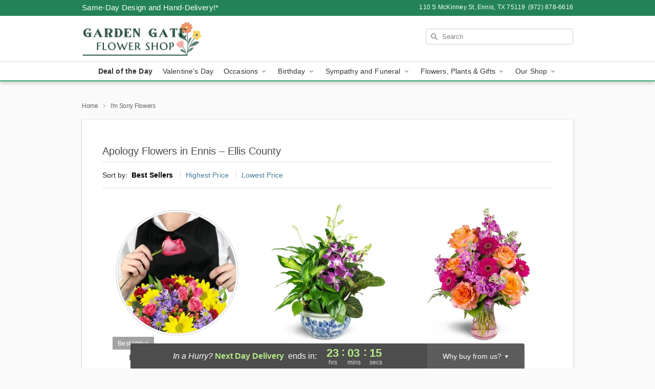

--- FILE ---
content_type: text/html; charset=UTF-8
request_url: https://www.thegardengatefloral.net/im-sorry-flowers
body_size: 22247
content:
<!DOCTYPE html>
<html lang="en">

<head>
  <meta charset="UTF-8">
<meta name="msvalidate.01" content="" />
<meta name="verify-v1" content="ujrqqJKIvKgkm6RkEBU4GOL6Y_Z5EJU8CWLun8pVb5s" />
<meta name="google-site-verification" content="ujrqqJKIvKgkm6RkEBU4GOL6Y_Z5EJU8CWLun8pVb5s" />
<meta name="y_key" content="" />
<meta http-equiv="X-UA-Compatible" content="IE=edge" />
<meta http-equiv="Cache-Control" content="max-age=86400" />
<meta name="description" content="Order apology flower delivery from Garden Gate Flower Shop in Ennis &ndash; Ellis County, TX. Same-day delivery for I'm sorry flowers in Ennis &ndash; Ellis County." />
<meta id="viewport" name="viewport" content="width=device-width, initial-scale=1">
<meta http-equiv="Content-Language" content="en-us" />  <link rel="preconnect" href="https://www.lovingly.com/" crossorigin> <link rel="dns-prefetch" href="https://www.lovingly.com/"><link rel="preconnect" href="https://res.cloudinary.com/" crossorigin> <link rel="dns-prefetch" href="https://res.cloudinary.com/"><link rel="preconnect" href="https://www.google.com/" crossorigin> <link rel="dns-prefetch" href="https://www.google.com/"><link rel="preconnect" href="https://fonts.gstatic.com/" crossorigin> <link rel="dns-prefetch" href="https://fonts.gstatic.com/"><link rel="preconnect" href="https://maps.google.com/" crossorigin> <link rel="dns-prefetch" href="https://maps.google.com/"><link rel="preconnect" href="https://ajax.googleapis.com/" crossorigin> <link rel="dns-prefetch" href="https://ajax.googleapis.com/"><link rel="preconnect" href="https://fonts.gstatic.com/" crossorigin> <link rel="dns-prefetch" href="https://fonts.gstatic.com/">
  
  <meta property="og:url" content="https://www.thegardengatefloral.net/im-sorry-flowers" />
<meta property="og:type" content="website" />
<meta property="og:title" content="I'm Sorry Flowers in Ennis &amp;ndash; Ellis County, TX - Garden Gate Flower Shop" />
<meta property="og:description" content="Order apology flower delivery from Garden Gate Flower Shop in Ennis &ndash; Ellis County, TX. Same-day delivery for I'm sorry flowers in Ennis &ndash; Ellis County." />
 
<meta property="og:image" content="http://res.cloudinary.com/ufn/image/upload/f_auto,q_auto,fl_progressive,w_375,h_264/ValentinesDay_BloomingwithLove_h-120_size-375_lang-EN_hmdrhj" />

<meta property="og:image:secure_url" content="https://res.cloudinary.com/ufn/image/upload/f_auto,q_auto,fl_progressive,w_375,h_264/ValentinesDay_BloomingwithLove_h-120_size-375_lang-EN_hmdrhj" />


<!-- Twitter cards -->

<meta name="twitter:card" content="summary_large_image">
<meta name="twitter:site" content="https://www.thegardengatefloral.net/im-sorry-flowers">
<meta name="twitter:creator" content="">
<meta name="twitter:title" content="I'm Sorry Flowers in Ennis &ndash; Ellis County, TX - Garden Gate Flower Shop">
<meta name="twitter:description" content="Order apology flower delivery from Garden Gate Flower Shop in Ennis &ndash; Ellis County, TX. Same-day delivery for I'm sorry flowers in Ennis &ndash; Ellis County.">
<meta name="twitter:image" content="ValentinesDay_BloomingwithLove_h-120_size-375_lang-EN_hmdrhjValentinesDay_BloomingwithLove_h-120_size-375_lang-EN_hmdrhj">
  
    <link rel="canonical" href="https://www.thegardengatefloral.net/im-sorry-flowers" />

  <!-- secure Fav and touch icons -->
<link rel="apple-touch-icon" sizes="57x57" href="https://res.cloudinary.com/ufn/image/upload/c_pad,h_57,w_57,fl_progressive,f_auto,q_auto/v1654277644/lovingly-logos/lovingly-favicon.ico">
<link rel="apple-touch-icon" sizes="114x114" href="https://res.cloudinary.com/ufn/image/upload/c_pad,h_114,w_114,fl_progressive,f_auto,q_auto/v1654277644/lovingly-logos/lovingly-favicon.ico">
<link rel="apple-touch-icon" sizes="72x72" href="https://res.cloudinary.com/ufn/image/upload/c_pad,h_72,w_72,fl_progressive,f_auto,q_auto/v1654277644/lovingly-logos/lovingly-favicon.ico">
<link rel="apple-touch-icon-precomposed" href="https://res.cloudinary.com/ufn/image/upload/c_pad,h_57,w_57,fl_progressive,f_auto,q_auto/v1654277644/lovingly-logos/lovingly-favicon.ico">
<link rel="shortcut icon" href="https://res.cloudinary.com/ufn/image/upload/c_scale,h_15,w_15,fl_progressive,f_auto,q_auto/v1654277644/lovingly-logos/lovingly-favicon.ico">

  <title>
    I'm Sorry Flowers in Ennis &ndash; Ellis County, TX - Garden Gate Flower Shop  </title>

    <script>
  window.storeCurrency = 'USD';
  </script>

    

<script>


var jsdata = {"gtm_code":"GTM-PTBBP8FF","site_identifier":"www.thegardengatefloral.net","site_ga4_id":"G-NEM6FZTZ91"};

// Initialize the data layer with site identifier and optional GA4/AdWords IDs
window.dataLayer = window.dataLayer || [];
var dataLayerInit = {
  'site_identifier': jsdata.site_identifier
};

// Add GA4 ID if available
if (jsdata.site_ga4_id) {
  dataLayerInit['site_ga4_id'] = jsdata.site_ga4_id;
}

// Add AdWords conversion ID if available
if (jsdata.site_adwords_id) {
  dataLayerInit['site_adwords_id'] = jsdata.site_adwords_id;
}

window.dataLayer.push(dataLayerInit);

// Google Tag Manager
(function(w,d,s,l,i){w[l]=w[l]||[];w[l].push({'gtm.start':
new Date().getTime(),event:'gtm.js'});var f=d.getElementsByTagName(s)[0],
j=d.createElement(s),dl=l!='dataLayer'?'&l='+l:'';j.async=true;j.src=
'https://gtm.lovingly.com/gtm.js?id='+i+dl;f.parentNode.insertBefore(j,f);
})(window,document,'script','dataLayer',jsdata.gtm_code);
// End Google Tag Manager

</script>
  <link rel='stylesheet' href='/css/theme/gambit/gambit_category.css?v=1769543936'></link><link rel='preload' href='/css/theme/gambit/gambit_master.css?v=1769543936' as='style' onload='this.onload=null;this.rel="stylesheet"'></link><link rel='preload' href='/css/theme/gambit/gambit_skin_white_jade.css?v=1769543936' as='style' onload='this.onload=null;this.rel="stylesheet"'></link>
  
    <script type="application/ld+json">
{
    "@context": "https://schema.org",
    "@type": "Florist",
    "@id": "https://www.thegardengatefloral.net#business",
    "name": "Garden Gate Flower Shop",
    "url": "https://www.thegardengatefloral.net",
    "description": "Order apology flower delivery from Garden Gate Flower Shop in Ennis \u2013 Ellis County, TX. Same-day delivery for I\u0027m sorry flowers in Ennis \u2013 Ellis County.",
    "logo": "https://res.cloudinary.com/ufn/image/upload/f_auto,q_auto,fl_progressive,w_500,h_150/v1751921552/1751921552083_8.png",
    "image": [
        "https://res.cloudinary.com/ufn/image/upload/v1487123135/thor_splash/spring/Spring_Mobile.jpg"
    ],
    "priceRange": "$$",
    "telephone": "+19728786616",
    "email": "wecare@thegardengatefloral.net",
    "currenciesAccepted": "USD",
    "acceptedPaymentMethod": [
        "Cash",
        "CreditCard"
    ],
    "foundingDate": "1997",
    "address": {
        "@type": "PostalAddress",
        "streetAddress": "110 S McKinney St",
        "addressLocality": "Ennis",
        "addressRegion": "TX",
        "postalCode": "75119",
        "addressCountry": "US"
    },
    "geo": {
        "@type": "GeoCoordinates",
        "latitude": 32.3263688,
        "longitude": -96.628386
    },
    "hasMap": "https://www.google.com/maps/dir/?api=1\u0026destination=32.32636880,-96.62838600\u0026travelmode=driving",
    "openingHours": [
        "Mo 09:00:00-18:00:00",
        "Tu 09:00:00-18:00:00",
        "We 09:00:00-18:00:00",
        "Th 09:00:00-18:00:00",
        "Fr 09:00:00-18:00:00",
        "Sa 09:00:00-13:00:00"
    ],
    "sameAs": [
        "https://g.page/r/CZm0Zoi3WemPEBM/review",
        "https://www.facebook.com/thegardengatefloral.net",
        "https://www.yelp.com/biz/thegardengatefloral.net",
        "https://g.page/r/CZm0Zoi3WemPEBM"
    ],
    "contactPoint": {
        "@type": "ContactPoint",
        "contactType": "customer service",
        "telephone": "+19728786616",
        "email": "wecare@thegardengatefloral.net",
        "areaServed": "Ennis TX",
        "availableLanguage": [
            "English"
        ]
    },
    "areaServed": {
        "@type": "AdministrativeArea",
        "name": "Ennis, TX"
    },
    "makesOffer": [
        {
            "@type": "Offer",
            "name": "Florist\u0027s Choice Daily Deal",
            "price": "44.95",
            "priceCurrency": "USD",
            "availability": "https://schema.org/InStock",
            "url": "https://www.thegardengatefloral.net/flowers/florists-choice-daily-deal"
        },
        {
            "@type": "Offer",
            "name": "Same-Day Flower Delivery Service",
            "price": "10.00",
            "priceCurrency": "USD",
            "availability": "https://schema.org/InStock",
            "url": "https://www.thegardengatefloral.net/delivery-policy"
        }
    ]
}
</script>

  
</head>

<body class="body
       is-gray-background        white-skin">
    
<!-- Google Tag Manager (noscript) -->
<noscript><iframe src="https://gtm.lovingly.com/ns.html?id=GTM-PTBBP8FF"
height="0" width="0" style="display:none;visibility:hidden"></iframe></noscript>
<!-- End Google Tag Manager (noscript) -->

  <a class="main-content-link" href="#maincontent">Skip to main content</a>

  <div id="covidModal" role="dialog" aria-label="Covid-19 Modal" class="reveal-modal animated medium covid-modal" data-reveal>

  <p>For our<strong> freshest, most beautiful blooms, please shop our <a href="/flowers/florists-choice-daily-deal" title="Deal of the Day">Florist’s Choice</a> options,</strong> as we may be experiencing
      delays in receiving shipments of certain flower types.
  </p>

  <p>Please note that for all other orders, we may need to replace stems so we can deliver the freshest bouquet possible, and we may have to use a different vase.</p>

  <p>We promise to always deliver a  <strong>fresh, beautiful, and completely one-of-a-kind gift</strong> of the same or greater value as what you selected.<p>

  <p>Deliveries may also be impacted by COVID-19 restrictions. Rest assured that we are taking all recommended precautions to ensure customer satisfaction and safety.
    <br>
    <br>
    Delivery impacts may include:</p>
  <ul>
    <li>Restricted deliveries to hospitals or nursing homes </li>
    <li>Restricted deliveries to office buildings </li>
    <li>Restricted access to certain regional areas</li>
  </ul>

  <p>In addition, we may be using “no contact” delivery procedures. After confirming that the
    recipient is available to accept, their gift will be left at the door and the delivery driver will step back a
    safe distance to ensure they receive their gift.</p>

  <p>Please see our <a href="/about-us" aria-label="About Us">About Us</a> page for more details. We appreciate
        your understanding and support!</p>

  <a class="close-reveal-modal" aria-label="Close Covid-19 modal" tabindex="0" role="button">&#215;</a>

</div>

<div id="deliveryLaterModal" role="dialog" aria-label="Delivery Later Modal" aria-modal="true" class="reveal-modal animated medium covid-modal delivery-later-modal" data-reveal>

  <img class="delivery-later-modal__logo b-lazy" src="[data-uri]" data-src="https://res.cloudinary.com/ufn/image/upload/v1586371085/gift-now-logo_xqjmjz.svg" alt="Gift Now, Deliver Later logo">

  <div id="delivery-later-title" class="delivery-later-modal-title">Gift Now, Deliver Later</div>

  <p class="delivery-later-modal-subtitle">With <strong>Gift Now, Deliver Later</strong>, you'll send smiles twice! Here's how:</p>
  <img class="delivery-later-modal__small-image b-lazy" src="[data-uri]" data-src="https://res.cloudinary.com/ufn/image/upload/v1675263741/gift-card_yjh09i.svg" alt="Gift Card Logo">
  <p class="delivery-later-modal__instructions-copy">SMILE 1
  </p>
  <p>When you complete your purchase, your lucky recipient will instantly receive a surprise email that includes your card message and a picture of the flowers you chose.</p>
  <img class="delivery-later-modal__small-image b-lazy" src="[data-uri]" data-src="https://res.cloudinary.com/ufn/image/upload/v1675263852/Flowers_gsren6.svg" alt="Flowers logo">
  <p class="delivery-later-modal__instructions-copy">SMILE 2</p>

  <p>As soon as possible (usually within two weeks), we'll contact your recipient to schedule delivery of their gorgeous floral gift. Trust us, it'll be worth the wait! </p>

  <a class="close-reveal-modal" aria-label="Close Gift Now, Deliver Later modal" tabindex="0" role="button">&#215;</a>

</div>

<div id="alcoholModal" role="dialog" aria-label="Alcohol Modal" aria-modal="true" class="reveal-modal animated medium covid-modal" data-reveal>

  <p id="alcohol-modal-title"><strong>Wine for every occasion</strong></p>

  <p>We offer a wide-selection of premium wines to perfectly pair with your floral gift.</p>

  <p>Ordering a bottle (or two!) from our site is easy. Just make sure that:</p>
  <ul>
    <li>You're 21 or older</li>
    <li>The person picking up or receiving the delivery is 21 or older</li>
  </ul>

  <a class="close-reveal-modal" aria-label="Close alcohol modal" tabindex="0" role="button">&#215;</a>

</div>      <!-- Hidden trigger link for the modal -->
    <a href="#" data-reveal-id="coupon-modal" style="display: none;">Open Coupon Details</a>

    <div id="coupon-modal" class="reveal-modal animated small" data-reveal role="dialog" aria-label="coupon-modal-title" aria-modal="true">
        <div class="coupon-modal-content">
            <div class="coupon-modal-close">
                <div class="close-icon">
                    <a class="close-reveal-modal" aria-label="Close modal" tabindex="0" role="button">&#215;</a>
                </div>
            </div>
            <div class="coupon-modal-text">
                <p id="coupon-modal-title" class="banner-modal-content"></p>
            </div>
        </div>
    </div>

    <script>
        window.couponData = [];
    </script>

 
  
  
    <header id="stickyHeader">
            <div class="header__top-banner theme__background-color--dark">
        <div class="row">

          <div class="sticky__content">

            <!-- Sticky content -->
            <div class="sticky__store-name">
              <a class="JSVAR__lovingly-exclusive-override-slug" href="/" title="Garden Gate Flower Shop - Ennis – Ellis County Flower Delivery" notranslate>
                Garden Gate Flower Shop              </a>
            </div>
            <div class="sticky__assurance">100% Florist-Designed and Hand-Delivered!</div>

          </div>

          <div class="header__text-container">
            <!-- Non-sticky content -->
            <div class="header__established">
              <a class="JSVAR__lovingly-exclusive-override-slug" href="/delivery-policy#:~:text=Same%20Day%20Delivery,-%3A" aria-label="Delivery Policy" title="Same-Day Design and Hand-Delivery!" target="_blank">
                Same-Day Design and Hand-Delivery!*
              </a>
            </div>

            <div class="header__phone-address">
                              <span id="store_address" style="margin-right: 5px;"> 
                  110 S McKinney St, 
                                    Ennis, 
                  TX 
                  75119 
                </span>
                <span id="store_phone"> 
                  (972) 878-6616 
                </span>
                          </div>
          </div>

        </div>

      </div>

      <div class="header__solid-skin-container">

        <div class="row header__container">

          <div class="header">

            <!-- Left column -->
<div class="hide-for-small header__logo-container ieLogoContainer">

  <div>

    <a href="/" aria-label="Garden Gate Flower Shop" class="JSVAR__lovingly-exclusive-override-slug header__logo-image-container header__logo-text" id="fittext1" title="Garden Gate Flower Shop - Ennis – Ellis County Flower Delivery">

      <figure><img loading="eager" alt="Flower delivery in Ennis – Ellis County TX image" src="https://res.cloudinary.com/ufn/image/upload/c_pad,f_auto,q_auto,fl_progressive/1751921552083_8" /><figcaption>Garden Gate Flower Shop - Flower Delivery in Ennis – Ellis County, TX</figcaption></figure>
    </a>
  </div>

</div>
            <!-- Center column -->
<div class="hide-for-small free-delivery__container ">

  
    &nbsp;
  
</div>

            <!-- Right column -->
            <div class="hide-for-small header__right-column logo_vert_align header__no-free-delivery">

              <!-- Search Bar -->
<div class="search__container ">
  
  <form action="/categories/searchProds" role="search" class="search-form" id="search-form-desktop" method="get" accept-charset="utf-8">
  <input name="sr" class="search-field search-input left" aria-label="Search" placeholder="Search" id="search-input-gambit-desktop" type="text"/>
  <input type="hidden" name="s_en" id="search-endesktop"/>
  <input class="hide" aria-hidden="1" type="submit" value="Submit Search Form"/>
  <label class="placeholder-label" id="search-placeholder-fallback-desktop">Search</label>

</form>
</div><!--/search__container-->

            </div>

          </div>

        </div>

      </div>

      <!-- NAVIGATION -->
      
<section class="mobile-navigation-bar" id="mobile-navigation-bar">
  <div class="mobile-navigation-bar__toggle hide-mobile-nav">
    <div id="toggle-nav" class="hamburger hamburger--squeeze js-hamburger">
      <div class="hamburger-box">
        <div class="hamburger-inner"></div>
      </div>
    </div>
  </div>
  <div class="mobile-navigation-bar__name hide-mobile-nav">
    <a class="JSVAR__lovingly-exclusive-override-slug" title="Garden Gate Flower Shop" href="/">
      Garden Gate Flower Shop    </a>
  </div>
  <div class="mobile-navigation-bar__right-section hide-mobile-nav">
    <button id="searchIcon" type="submit" alt="Open search input">
    <img width="19" height="19" alt="search glass icon"
        src="https://res.cloudinary.com/ufn/image/upload/w_19,h_19,f_auto,q_auto/v1472224554/storefront_assets/search.png" />
</button>
    <!-- Back button : id backNext -->
<div class="back-next-button__container" id="backNext">
    <button type="button" role="button"  class="back-next-button" id="navBackButton">
        <img height="auto" src="https://res.cloudinary.com/ufn/image/upload/v1570470309/arrow_upward-24px_gjozgt.svg"
            alt="Back arrow" />
    </button>
</div>  </div>

  <div id="mobileSearchContainer" class="search-form__container hide-mobile-nav">
    <!-- Search Bar -->
<div class="search__container ">
  
  <form action="/categories/searchProds" role="search" class="search-form" id="search-form-mobile" method="get" accept-charset="utf-8">
  <input name="sr" class="search-field search-input left" aria-label="Search" placeholder="Search" id="search-input-gambit-mobile" type="text"/>
  <input type="hidden" name="s_en" id="search-enmobile"/>
  <input class="hide" aria-hidden="1" type="submit" value="Submit Search Form"/>
  <label class="placeholder-label" id="search-placeholder-fallback-mobile">Search</label>

</form>
</div><!--/search__container-->
  </div>

  <div class="mobile-navigation__side-list hide-mobile-nav" id="mobile-nav-sidebar">
    <ul>
      <li class="sr-only">Nav Menu</li>
    </ul>
  </div>

  <div role="navigation" id="mobile-nav-content" class="mobile-navigation__main-list hide-mobile-nav">
    <ul>
      <!-- DEAL OF THE DAY -->
      <li class="mobile-navigation__list-item promoted-product-link">
        <a href="/flowers/florists-choice-daily-deal" title="View Deal of the Day Product" class="mobile-navigation__deal-link JSVAR__lovingly-exclusive-override-slug" aria-label="Deal of the Day">Deal of the Day</a>      </li>

      <!-- FEATURED CATEGORY -->
                      <li class="mobile-navigation__list-item">
          <a href="/valentines-day" class="">Valentine's Day</a>        </li>
      
            
      <li class="mobile-navigation__list-item mobile-navigation__has-dropdown">
        <button type="button" role="button" aria-haspopup="true" aria-expanded="false" class="mobile-navigation__dropdown-button"
          data-ul="occasions">Occasions          <svg role="presentation" class="right-carat" xmlns="http://www.w3.org/2000/svg" width="24" height="24" viewBox="0 0 24 24">
            <path data-name="Path 731" d="M8.59,16.59,13.17,12,8.59,7.41,10,6l6,6-6,6Z" fill="#000" ></path>
            <path data-name="Path 732" d="M0,0H24V24H0Z" fill="none" ></path>
          </svg>
        </button>
        <ul id="occasions">
          
<ul class="navigation__dropdown-list split-column"><li><a href="/valentines-day" title="Visit the Valentine's Day category" class="">Valentine's Day</a></li><li><a href="/winter" title="Visit the Winter category" class="">Winter</a></li><li><a href="/birthday" title="Visit the Birthday category" class="">Birthday</a></li><li><a href="/sympathy-and-funeral" title="Visit the Sympathy and Funeral category" class="">Sympathy and Funeral</a></li><li><a href="/any-occasion" title="Visit the Any Occasion category" class="">Any Occasion</a></li><li><a href="/love-and-romance" title="Visit the Love and Romance category" class="">Love and Romance</a></li><li><a href="/thinking-of-you" title="Visit the Thinking of You category" class="">Thinking of You</a></li><li><a href="/im-sorry-flowers" title="Visit the I'm Sorry Flowers category" class="">I'm Sorry Flowers</a></li><li><a href="/new-baby" title="Visit the New Baby category" class="">New Baby</a></li><li><a href="/get-well" title="Visit the Get Well category" class="">Get Well</a></li><li><a href="/anniversary" title="Visit the Anniversary category" class="">Anniversary</a></li><li><a href="/just-because" title="Visit the Just Because category" class="">Just Because</a></li><li><a href="/thank-you" title="Visit the Thank You category" class="">Thank You</a></li><li><a href="/congratulations" title="Visit the Congratulations category" class="">Congratulations</a></li><li><a href="/business-gifting" title="Visit the Business Gifting category" class="">Business Gifting</a></li></ul>
        </ul>
      </li>
            
      <li class="mobile-navigation__list-item mobile-navigation__has-dropdown">
        <button type="button" role="button" aria-haspopup="true" aria-expanded="false" class="mobile-navigation__dropdown-button"
          data-ul="birthday">Birthday          <svg role="presentation" class="right-carat" xmlns="http://www.w3.org/2000/svg" width="24" height="24" viewBox="0 0 24 24">
            <path data-name="Path 731" d="M8.59,16.59,13.17,12,8.59,7.41,10,6l6,6-6,6Z" fill="#000" ></path>
            <path data-name="Path 732" d="M0,0H24V24H0Z" fill="none" ></path>
          </svg>
        </button>
        <ul id="birthday">
          
<ul class="navigation__dropdown-list "><li><a href="/birthday" title="Visit the All Birthday category" class="">All Birthday</a></li><li><a href="/birthday-for-friend" title="Visit the Birthday for Friend category" class="">Birthday for Friend</a></li><li><a href="/birthday-for-her" title="Visit the Birthday for Her category" class="">Birthday for Her</a></li><li><a href="/birthday-for-mom" title="Visit the Birthday for Mom category" class="">Birthday for Mom</a></li><li><a href="/birthday-for-colleague" title="Visit the Birthday for Colleague category" class="">Birthday for Colleague</a></li><li><a href="/birthday-gift-baskets" title="Visit the Birthday Gift Baskets category" class="">Birthday Gift Baskets</a></li><li><a href="/birthday-for-him" title="Visit the Birthday for Him category" class="">Birthday for Him</a></li></ul>
        </ul>
      </li>
            
      <li class="mobile-navigation__list-item mobile-navigation__has-dropdown">
        <button type="button" role="button" aria-haspopup="true" aria-expanded="false" class="mobile-navigation__dropdown-button"
          data-ul="sympathy_and_funeral">Sympathy and Funeral          <svg role="presentation" class="right-carat" xmlns="http://www.w3.org/2000/svg" width="24" height="24" viewBox="0 0 24 24">
            <path data-name="Path 731" d="M8.59,16.59,13.17,12,8.59,7.41,10,6l6,6-6,6Z" fill="#000" ></path>
            <path data-name="Path 732" d="M0,0H24V24H0Z" fill="none" ></path>
          </svg>
        </button>
        <ul id="sympathy_and_funeral">
          
<ul class="navigation__dropdown-list split-column"><li><a href="/sympathy-and-funeral" title="Visit the All Sympathy and Funeral category" class="">All Sympathy and Funeral</a></li><li><a href="/funeral-sprays-and-wreaths" title="Visit the Funeral Sprays and Wreaths category" class="">Funeral Sprays and Wreaths</a></li><li><a href="/funeral-service-flowers" title="Visit the Funeral Service Flowers category" class="">Funeral Service Flowers</a></li><li><a href="/sympathy-for-home-or-office" title="Visit the Sympathy for Home or Office category" class="">Sympathy for Home or Office</a></li><li><a href="/sympathy-plants" title="Visit the Sympathy Plants category" class="">Sympathy Plants</a></li><li><a href="/loss-of-a-pet" title="Visit the Loss of a Pet category" class="">Loss of a Pet</a></li></ul>
        </ul>
      </li>
            
      <li class="mobile-navigation__list-item mobile-navigation__has-dropdown">
        <button type="button" role="button" aria-haspopup="true" aria-expanded="false" class="mobile-navigation__dropdown-button"
          data-ul="flowers__plants___gifts">Flowers, Plants & Gifts          <svg role="presentation" class="right-carat" xmlns="http://www.w3.org/2000/svg" width="24" height="24" viewBox="0 0 24 24">
            <path data-name="Path 731" d="M8.59,16.59,13.17,12,8.59,7.41,10,6l6,6-6,6Z" fill="#000" ></path>
            <path data-name="Path 732" d="M0,0H24V24H0Z" fill="none" ></path>
          </svg>
        </button>
        <ul id="flowers__plants___gifts">
          
<ul class="navigation__dropdown-list triple-column"><li class="navigation__subnav-list"><div class="navigation__dropdown-title">Flower Type</div><ul class="navigation__dropdown-list"><li><a href="/tulips" title="Visit the Tulips category" class="">Tulips</a></li><li><a href="/sunflowers" title="Visit the Sunflowers category" class="">Sunflowers</a></li><li><a href="/orchids" title="Visit the Orchids category" class="">Orchids</a></li><li><a href="/lilies" title="Visit the Lilies category" class="">Lilies</a></li><li><a href="/roses" title="Visit the Roses category" class="">Roses</a></li></ul></li><li class="navigation__subnav-list"><div class="navigation__dropdown-title">Plants</div><ul class="navigation__dropdown-list"><li><a href="/green-plants" title="Visit the Green Plants category" class="">Green Plants</a></li><li><a href="/blooming-plants" title="Visit the Blooming Plants category" class="">Blooming Plants</a></li></ul></li><li class="navigation__subnav-list"><div class="navigation__dropdown-title">Color</div><ul class="navigation__dropdown-list"><li><a href="/purple" title="Visit the Purple category" class="">Purple</a></li><li><a href="/pink" title="Visit the Pink category" class="">Pink</a></li><li><a href="/mixed" title="Visit the Mixed category" class="">Mixed</a></li><li><a href="/yellow" title="Visit the Yellow category" class="">Yellow</a></li><li><a href="/white" title="Visit the White category" class="">White</a></li><li><a href="/orange" title="Visit the Orange category" class="">Orange</a></li><li><a href="/red" title="Visit the Red category" class="">Red</a></li><li><a href="/blue" title="Visit the Blue category" class="">Blue</a></li></ul></li><li class="navigation__subnav-list"><div class="navigation__dropdown-title">Collections</div><ul class="navigation__dropdown-list"><li><a href="/premium-collection" title="Visit the Premium Collection category" class="">Premium Collection</a></li><li><a href="/gift-baskets" title="Visit the Gift Baskets category" class="">Gift Baskets</a></li><li><a href="/modern" title="Visit the Modern category" class="">Modern</a></li><li><a href="/value-flowers-gifts" title="Visit the Value Flowers & Gifts category" class="">Value Flowers & Gifts</a></li></ul></li><li class="navigation__subnav-list"><div class="navigation__dropdown-title">By Price</div><ul class="navigation__dropdown-list"><li><a href="/flowers-under-50" title="Visit the Flowers Under $50 category" class="">Flowers Under $50</a></li><li><a href="/flowers-50-to-60" title="Visit the Flowers $50 to $60 category" class="">Flowers $50 to $60</a></li><li><a href="/flowers-60-to-80" title="Visit the Flowers $60 to $80 category" class="">Flowers $60 to $80</a></li><li><a href="/flowers-over-80" title="Visit the Flowers Over $80 category" class="">Flowers Over $80</a></li></ul></li></ul>
        </ul>
      </li>
      
      <li class="mobile-navigation__list-item mobile-navigation__has-dropdown">
        <button type="button" role="button" aria-haspopup="true" aria-expanded="false" data-ul="our-shop" class="mobile-navigation__dropdown-button" title="Learn more about our shop">
          OUR SHOP
          <svg role="presentation" class="right-carat" xmlns="http://www.w3.org/2000/svg" width="24" height="24" viewBox="0 0 24 24">
            <path id="Path_731" data-name="Path 731" d="M8.59,16.59,13.17,12,8.59,7.41,10,6l6,6-6,6Z" fill="#000" />
            <path id="Path_732" data-name="Path 732" d="M0,0H24V24H0Z" fill="none" />
          </svg>
        </button>
        <ul id="our-shop">
          <li><a title="Visit Delivery Policy" href="/delivery-policy">Delivery Policy</a></li>          <li>
            <a href="/about-us">About Us</a>          </li>
          
                      <div class="navigation__dropdown-title">Flower Delivery</div>
            <ul class="navigation__dropdown-list">
              <li><a title="Flower Delivery in Ennis, TX" aria-label="Flower Delivery in Ennis, TX" href="/flower-delivery/tx/ennis">Ennis, TX</a></li><li><a title="Flower Delivery in Waxahachie, TX" aria-label="Flower Delivery in Waxahachie, TX" href="/flower-delivery/tx/waxahachie">Waxahachie, TX</a></li><li><a title="Flower Delivery in Palmer, TX" aria-label="Flower Delivery in Palmer, TX" href="/flower-delivery/tx/palmer">Palmer, TX</a></li><li><a title="Flower Delivery in Rice, TX" aria-label="Flower Delivery in Rice, TX" href="/flower-delivery/tx/rice">Rice, TX</a></li><li><a title="Flower Delivery in Corsicana, TX" aria-label="Flower Delivery in Corsicana, TX" href="/flower-delivery/tx/corsicana">Corsicana, TX</a></li><li><a title="Flower Delivery in Avalon, TX" aria-label="Flower Delivery in Avalon, TX" href="/flower-delivery/tx/avalon">Avalon, TX</a></li>            </ul>
                    
        </ul>
      </li>

    </ul>
  </div>

  <!-- Mobile View -->
<div role="timer" class="countdown-timer__mobile show-for-small hide-force" id="countdownTimerv2ContainerMobile">
      <div class="inner">

      <strong>
                <span id="deliveryDayTextMobile"></span>
      </strong>

      <div class="right-side-timer">
        <span class="small">&nbsp;Ends in:&nbsp;</span>
        <div id="countdownTimerv2Mobile" class="timer-mobile" notranslate></div>
      </div>
    </div>

    </div>
</section>
<nav role="navigation" class="navigation theme__border-color--medium"
  id="topbar">
  <ul class="navigation__main-list">

    <!-- DEAL OF THE DAY -->
    <li class="navigation__main-link no-dropdown promoted-product-link">
      <strong>
        <a href="/flowers/florists-choice-daily-deal" title="View Deal of the Day Product" class="navigation__main-link-item JSVAR__lovingly-exclusive-override-slug" aria-label="Deal of the Day">Deal of the Day</a>      </strong>
    </li>

    <!-- FEATURED CATEGORY -->
                  <li class="navigation__main-link no-dropdown">
          <a href="/valentines-day" class="navigation__main-link-item ">Valentine's Day</a>        </li>
    
          
      <!-- Inject Sympathy Funeral category into this place -->
                                  <!-- <li class="navigation__main-link no-dropdown"> -->
                      <!-- </li> -->
              
      <li class="navigation__main-link navigation__has-dropdown">
        <button type="button" role="button" aria-haspopup="true" aria-expanded="false" class="navigation__main-link-item">Occasions <img
            class="b-lazy carat" src=[data-uri]
            data-src="https://res.cloudinary.com/ufn/image/upload/v1571166165/down-carat_lpniwv"
            alt="Dropdown down carat" /></button>
        <div class="navigation__dropdown">
          <div class="navigation__dropdown-content">
            <div class="navigation__dropdown-list-wrapper">
              <div class="navigation__dropdown-title">Occasions</div>
              
<ul class="navigation__dropdown-list split-column"><li><a href="/valentines-day" title="Visit the Valentine's Day category" class="">Valentine's Day</a></li><li><a href="/winter" title="Visit the Winter category" class="">Winter</a></li><li><a href="/birthday" title="Visit the Birthday category" class="">Birthday</a></li><li><a href="/sympathy-and-funeral" title="Visit the Sympathy and Funeral category" class="">Sympathy and Funeral</a></li><li><a href="/any-occasion" title="Visit the Any Occasion category" class="">Any Occasion</a></li><li><a href="/love-and-romance" title="Visit the Love and Romance category" class="">Love and Romance</a></li><li><a href="/thinking-of-you" title="Visit the Thinking of You category" class="">Thinking of You</a></li><li><a href="/im-sorry-flowers" title="Visit the I'm Sorry Flowers category" class="">I'm Sorry Flowers</a></li><li><a href="/new-baby" title="Visit the New Baby category" class="">New Baby</a></li><li><a href="/get-well" title="Visit the Get Well category" class="">Get Well</a></li><li><a href="/anniversary" title="Visit the Anniversary category" class="">Anniversary</a></li><li><a href="/just-because" title="Visit the Just Because category" class="">Just Because</a></li><li><a href="/thank-you" title="Visit the Thank You category" class="">Thank You</a></li><li><a href="/congratulations" title="Visit the Congratulations category" class="">Congratulations</a></li><li><a href="/business-gifting" title="Visit the Business Gifting category" class="">Business Gifting</a></li></ul>            </div>
            <div class="navigation__dropdown-divider"></div>
            <div class="navigation__dropdown-promo">
              <a href="/flowers/florists-choice-daily-deal" class="navigation__dropdown-promo-link" aria-label="Deal of the Day"><img alt="Your expert designer will create a unique hand-crafted arrangement." width="304" height="140" src="https://res.cloudinary.com/ufn/image/upload/f_auto,q_auto,fl_progressive,w_304,h_140/Covid-Desktop-Nav-Banner_ynp9ab"></a>            </div>
          </div>
        </div>
      </li>
          
      <!-- Inject Sympathy Funeral category into this place -->
                                  <!-- <li class="navigation__main-link no-dropdown"> -->
                      <!-- </li> -->
              
      <li class="navigation__main-link navigation__has-dropdown">
        <button type="button" role="button" aria-haspopup="true" aria-expanded="false" class="navigation__main-link-item">Birthday <img
            class="b-lazy carat" src=[data-uri]
            data-src="https://res.cloudinary.com/ufn/image/upload/v1571166165/down-carat_lpniwv"
            alt="Dropdown down carat" /></button>
        <div class="navigation__dropdown">
          <div class="navigation__dropdown-content">
            <div class="navigation__dropdown-list-wrapper">
              <div class="navigation__dropdown-title">Birthday</div>
              
<ul class="navigation__dropdown-list split-column"><li><a href="/birthday" title="Visit the All Birthday category" class="">All Birthday</a></li><li><a href="/birthday-for-friend" title="Visit the Birthday for Friend category" class="">Birthday for Friend</a></li><li><a href="/birthday-for-her" title="Visit the Birthday for Her category" class="">Birthday for Her</a></li><li><a href="/birthday-for-mom" title="Visit the Birthday for Mom category" class="">Birthday for Mom</a></li><li><a href="/birthday-for-colleague" title="Visit the Birthday for Colleague category" class="">Birthday for Colleague</a></li><li><a href="/birthday-gift-baskets" title="Visit the Birthday Gift Baskets category" class="">Birthday Gift Baskets</a></li><li><a href="/birthday-for-him" title="Visit the Birthday for Him category" class="">Birthday for Him</a></li></ul>            </div>
            <div class="navigation__dropdown-divider"></div>
            <div class="navigation__dropdown-promo">
              <a href="/flowers/florists-choice-daily-deal" class="navigation__dropdown-promo-link" aria-label="Deal of the Day"><img alt="Your expert designer will create a unique hand-crafted arrangement." width="304" height="140" src="https://res.cloudinary.com/ufn/image/upload/f_auto,q_auto,fl_progressive,w_304,h_140/Covid-Desktop-Nav-Banner_ynp9ab"></a>            </div>
          </div>
        </div>
      </li>
          
      <!-- Inject Sympathy Funeral category into this place -->
                                  <!-- <li class="navigation__main-link no-dropdown"> -->
                      <!-- </li> -->
              
      <li class="navigation__main-link navigation__has-dropdown">
        <button type="button" role="button" aria-haspopup="true" aria-expanded="false" class="navigation__main-link-item">Sympathy and Funeral <img
            class="b-lazy carat" src=[data-uri]
            data-src="https://res.cloudinary.com/ufn/image/upload/v1571166165/down-carat_lpniwv"
            alt="Dropdown down carat" /></button>
        <div class="navigation__dropdown">
          <div class="navigation__dropdown-content">
            <div class="navigation__dropdown-list-wrapper">
              <div class="navigation__dropdown-title">Sympathy and Funeral</div>
              
<ul class="navigation__dropdown-list split-column"><li><a href="/sympathy-and-funeral" title="Visit the All Sympathy and Funeral category" class="">All Sympathy and Funeral</a></li><li><a href="/funeral-sprays-and-wreaths" title="Visit the Funeral Sprays and Wreaths category" class="">Funeral Sprays and Wreaths</a></li><li><a href="/funeral-service-flowers" title="Visit the Funeral Service Flowers category" class="">Funeral Service Flowers</a></li><li><a href="/sympathy-for-home-or-office" title="Visit the Sympathy for Home or Office category" class="">Sympathy for Home or Office</a></li><li><a href="/sympathy-plants" title="Visit the Sympathy Plants category" class="">Sympathy Plants</a></li><li><a href="/loss-of-a-pet" title="Visit the Loss of a Pet category" class="">Loss of a Pet</a></li></ul>            </div>
            <div class="navigation__dropdown-divider"></div>
            <div class="navigation__dropdown-promo">
              <a href="/flowers/florists-choice-daily-deal" class="navigation__dropdown-promo-link" aria-label="Deal of the Day"><img alt="Your expert designer will create a unique hand-crafted arrangement." width="304" height="140" src="https://res.cloudinary.com/ufn/image/upload/f_auto,q_auto,fl_progressive,w_304,h_140/Covid-Desktop-Nav-Banner_ynp9ab"></a>            </div>
          </div>
        </div>
      </li>
          
      <!-- Inject Sympathy Funeral category into this place -->
                                  <!-- <li class="navigation__main-link no-dropdown"> -->
                      <!-- </li> -->
              
      <li class="navigation__main-link navigation__has-dropdown">
        <button type="button" role="button" aria-haspopup="true" aria-expanded="false" class="navigation__main-link-item">Flowers, Plants & Gifts <img
            class="b-lazy carat" src=[data-uri]
            data-src="https://res.cloudinary.com/ufn/image/upload/v1571166165/down-carat_lpniwv"
            alt="Dropdown down carat" /></button>
        <div class="navigation__dropdown">
          <div class="navigation__dropdown-content">
            <div class="navigation__dropdown-list-wrapper">
              <div class="navigation__dropdown-title"></div>
              
<ul class="navigation__dropdown-list triple-column"><li class="navigation__subnav-list"><div class="navigation__dropdown-title">Flower Type</div><ul class="navigation__dropdown-list"><li><a href="/tulips" title="Visit the Tulips category" class="">Tulips</a></li><li><a href="/sunflowers" title="Visit the Sunflowers category" class="">Sunflowers</a></li><li><a href="/orchids" title="Visit the Orchids category" class="">Orchids</a></li><li><a href="/lilies" title="Visit the Lilies category" class="">Lilies</a></li><li><a href="/roses" title="Visit the Roses category" class="">Roses</a></li></ul></li><li class="navigation__subnav-list"><div class="navigation__dropdown-title">Plants</div><ul class="navigation__dropdown-list"><li><a href="/green-plants" title="Visit the Green Plants category" class="">Green Plants</a></li><li><a href="/blooming-plants" title="Visit the Blooming Plants category" class="">Blooming Plants</a></li></ul></li><li class="navigation__subnav-list"><div class="navigation__dropdown-title">Color</div><ul class="navigation__dropdown-list"><li><a href="/purple" title="Visit the Purple category" class="">Purple</a></li><li><a href="/pink" title="Visit the Pink category" class="">Pink</a></li><li><a href="/mixed" title="Visit the Mixed category" class="">Mixed</a></li><li><a href="/yellow" title="Visit the Yellow category" class="">Yellow</a></li><li><a href="/white" title="Visit the White category" class="">White</a></li><li><a href="/orange" title="Visit the Orange category" class="">Orange</a></li><li><a href="/red" title="Visit the Red category" class="">Red</a></li><li><a href="/blue" title="Visit the Blue category" class="">Blue</a></li></ul></li><li class="navigation__subnav-list"><div class="navigation__dropdown-title">Collections</div><ul class="navigation__dropdown-list"><li><a href="/premium-collection" title="Visit the Premium Collection category" class="">Premium Collection</a></li><li><a href="/gift-baskets" title="Visit the Gift Baskets category" class="">Gift Baskets</a></li><li><a href="/modern" title="Visit the Modern category" class="">Modern</a></li><li><a href="/value-flowers-gifts" title="Visit the Value Flowers & Gifts category" class="">Value Flowers & Gifts</a></li></ul></li><li class="navigation__subnav-list"><div class="navigation__dropdown-title">By Price</div><ul class="navigation__dropdown-list"><li><a href="/flowers-under-50" title="Visit the Flowers Under $50 category" class="">Flowers Under $50</a></li><li><a href="/flowers-50-to-60" title="Visit the Flowers $50 to $60 category" class="">Flowers $50 to $60</a></li><li><a href="/flowers-60-to-80" title="Visit the Flowers $60 to $80 category" class="">Flowers $60 to $80</a></li><li><a href="/flowers-over-80" title="Visit the Flowers Over $80 category" class="">Flowers Over $80</a></li></ul></li></ul>            </div>
            <div class="navigation__dropdown-divider"></div>
            <div class="navigation__dropdown-promo">
              <a href="/flowers/florists-choice-daily-deal" class="navigation__dropdown-promo-link" aria-label="Deal of the Day"><img alt="Your expert designer will create a unique hand-crafted arrangement." width="304" height="140" src="https://res.cloudinary.com/ufn/image/upload/f_auto,q_auto,fl_progressive,w_304,h_140/Covid-Desktop-Nav-Banner_ynp9ab"></a>            </div>
          </div>
        </div>
      </li>
    
    <li class="navigation__main-link navigation__has-dropdown navigation__cms-dropdown split-column">
      <button type="button" role="button" aria-haspopup="true" aria-expanded="false" class="navigation__main-link-item">Our Shop <img class="b-lazy carat"
          src=[data-uri]
          data-src="https://res.cloudinary.com/ufn/image/upload/v1571166165/down-carat_lpniwv"
          alt="Dropdown down carat" /></button>
      <div class="navigation__dropdown">
        <div class="navigation__dropdown-content geo-landing">
          <ul class="navigation__dropdown-list cms-column">
            <li>
              <a href="/about-us" title="About our shop">About Us</a>            </li>
            <li>
              <a href="/delivery-policy" aria-label="Delivery Policy">Delivery &amp; Substitution
                Policy</a>
            </li>
            <li>
              <a href="/flowers" aria-label="All Flowers & Gifts">All Flowers & Gifts</a>
            </li>
                      </ul>
                        <div class="navigation__dropdown-title geo-landing-locations">
                Flower Delivery
                <ul class="navigation__dropdown-list">
                <li><a title="Flower Delivery in Ennis, TX" aria-label="Flower Delivery in Ennis, TX" href="/flower-delivery/tx/ennis">Ennis, TX</a></li><li><a title="Flower Delivery in Waxahachie, TX" aria-label="Flower Delivery in Waxahachie, TX" href="/flower-delivery/tx/waxahachie">Waxahachie, TX</a></li><li><a title="Flower Delivery in Palmer, TX" aria-label="Flower Delivery in Palmer, TX" href="/flower-delivery/tx/palmer">Palmer, TX</a></li><li><a title="Flower Delivery in Rice, TX" aria-label="Flower Delivery in Rice, TX" href="/flower-delivery/tx/rice">Rice, TX</a></li><li><a title="Flower Delivery in Corsicana, TX" aria-label="Flower Delivery in Corsicana, TX" href="/flower-delivery/tx/corsicana">Corsicana, TX</a></li><li><a title="Flower Delivery in Avalon, TX" aria-label="Flower Delivery in Avalon, TX" href="/flower-delivery/tx/avalon">Avalon, TX</a></li>                </ul>
              </div>
            
          <div class="navigation__dropdown-divider"></div>
          <div class="navigation__dropdown-promo">
            <a href="/flowers/florists-choice-daily-deal" class="navigation__dropdown-promo-link" aria-label="Deal of the Day"><img alt="Your expert designer will create a unique hand-crafted arrangement." width="304" height="140" src="https://res.cloudinary.com/ufn/image/upload/f_auto,q_auto,fl_progressive,w_304,h_140/Covid-Desktop-Nav-Banner_ynp9ab"></a>          </div>
        </div>
      </div>
    </li>

  </ul>

</nav>
    </header>
    <!-- End solid header container -->

          <!-- Desktop Version -->
<div role="timer" class="countdown-timer hide-for-small hide-force" id="countdownTimerv2ContainerDesktop">
  <div class="countdown-timer__top-container" id="toggleBlock">
    <div class="timer-container">
      <div class="inner">
        <div class="text">
          <em>
            <span id="deliveryDayPreText"></span>
          </em> 
            <strong>
                        <span id="deliveryDayTextDesktop"></span>
            </strong>&nbsp;ends in:&nbsp;
        </div>
        <div class="timer" id="countdownTimerv2Desktop">

        </div>
      </div>
    </div>
    <div class="assurance-container">
      Why buy from us?&nbsp;
      <span class="toggle-icon__close" id="toggleIconClose">&#x25b2;</span>
      <span class="toggle-icon__open" id="toggleIconOpen">&#x25bc;</span>
    </div>
  </div>
  <div class="countdown-timer__satisfaction-container" id="satisfactionBottomContainer">
    <div class="row">
      <div class="column">
        <div class="section-block">
          <div class="poa__section"><div class="poa__attention">100%</div><div class="poa__secondary">SATISFACTION <br> GUARANTEE</div></div>
        </div>
      </div>
        <div class="column">
          <div class="section-block">
            <div class="poa__section">
              <div class="poa__attention">REAL</div>
              <div class="poa__secondary">WE ARE A REAL
                <br/>LOCAL FLORIST
              </div>
            </div>
          </div>
        </div>
      <div class="column">
        <div class="section-block">
          <div class="poa__section"><div class="poa__attention">100%</div><div class="poa__secondary">FLORIST DESIGNED <br> AND HAND DELIVERED</div></div>
        </div>
      </div>
    </div>
      </div>
</div>
    
    <!-- Start CONTENT-->
    <main id="maincontent"
      class=" ">
      <script src="/js/category-faq-min.js" defer></script><section class="row storefrontWrap">
      <h1 class="sr-only">Apology Flowers in Ennis – Ellis County</h1>
    
<nav class="breadcrumbs" aria-label="Breadcrumb"><div class="breadcrumb-list"><span class="breadcrumb-item"><a href="/">Home</a></span><span class="breadcrumb-separator" aria-hidden="true"><svg xmlns="http://www.w3.org/2000/svg" width="16" height="16" viewBox="0 0 16 16" fill="none"><path d="M6.46979 4L5.52979 4.94L8.58312 8L5.52979 11.06L6.46979 12L10.4698 8L6.46979 4Z" fill="black" fill-opacity="0.24"/></svg></span><span class="breadcrumb-item breadcrumb-current" aria-current="page">I&#039;m Sorry Flowers</span></div></nav><script type="application/ld+json">{
    "@context": "https://schema.org",
    "@type": "BreadcrumbList",
    "itemListElement": [
        {
            "@type": "ListItem",
            "position": 1,
            "name": "Home",
            "item": "http://www.thegardengatefloral.net/"
        },
        {
            "@type": "ListItem",
            "position": 2,
            "name": "I'm Sorry Flowers"
        }
    ]
}</script>  <div class="pageContent full-wrap-card no-margin__bottom">
    <!-- GA4: Hidden inputs for tracking context -->
    <input type="hidden" id="ga4_list_name" value="Category: I&#039;m Sorry Flowers">
    <input type="hidden" id="is_category_page" value="1">
    <input type="hidden" id="is_single_product_page" value="0">
    
    
    <div class="row categoryPadding">
      <div class="row">
        <div class="large-5 medium-12 small-12 columns no-padding">
                  <h2 class="categoryTitle orange">Apology Flowers in Ennis – Ellis County</h2>
                          </div>
        <div class="large-7 medium-12 small-12 columns no-padding">
                  </div>
      </div>


      <div class="products-sort">
        <span class="products-sort__label">Sort by:&nbsp;</span>
        <ul class="products-sort__list">
          <li class="products-sort__list-item">
            <a rel="nofollow" class="products-sort__list-link--active" href="?sort=2">Best Sellers</a>
          </li>
          <li class="products-sort__list-item">
            <a rel="nofollow" class="products-sort__list-link" href="?sort=1">Highest Price</a>
          </li>
          <li class="products-sort__list-item">
            <a rel="nofollow" class="products-sort__list-link" href="?sort=0">Lowest Price</a>
          </li>
        </ul>
      </div>
    </div>

    <div class="thumbnails">
	<!-- GA4: Hidden inputs for tracking context -->
	
	<script async>
		window.productList = [{"name":"Florist's Choice Daily Deal","id":"563","sku":"UFN0900","price":"44.95","selection_guide_id":1},{"name":"Sweet Memory Planter","id":"492","sku":"UFN1607","price":"64.95","selection_guide_id":1},{"name":"Invigorate\u2122","id":"14716","sku":"UFN1880S","price":"54.95","selection_guide_id":1},{"name":"Devoted to You\u2122 Red Roses","id":"5880","sku":"UFN1836","price":"74.95","selection_guide_id":1},{"name":"Radiant Rainbow\u2122","id":"30","sku":"UFN0927S","price":"68.95","selection_guide_id":1},{"name":"European Terrace\u2122","id":"59","sku":"UFN0956S","price":"68.95","selection_guide_id":1},{"name":"So Sweet\u2122","id":"348","sku":"UFN1338S","price":"58.95","selection_guide_id":1},{"name":"12 Classic Red Roses","id":"168","sku":"UFN1084","price":"72.95","selection_guide_id":1},{"name":"Love You Forever\u2122 Bouquet","id":"5862","sku":"UFN1832","price":"102.95","selection_guide_id":1},{"name":"Love Blooms","id":"119","sku":"UFN1034","price":"82.95","selection_guide_id":1},{"name":"Classic Yellow Roses","id":"170","sku":"UFN1086","price":"72.95","selection_guide_id":1},{"name":"Daydream Breeze","id":"15","sku":"UFN0913S","price":"54.95","selection_guide_id":1},{"name":"Two Dozen Red Roses","id":"164","sku":"UFN1080","price":"129.95","selection_guide_id":1},{"name":"Height of Elegance","id":"46","sku":"UFN0943","price":"82.95","selection_guide_id":1},{"name":"Modern Love Story\u2122","id":"533","sku":"UFN0998","price":"68.95","selection_guide_id":1},{"name":"Royal Allure\u2122","id":"7124","sku":"UFN1843S","price":"68.95","selection_guide_id":1},{"name":"Rosy Rapture\u2122","id":"549","sku":"UFN1473S","price":"74.95","selection_guide_id":1},{"name":"Bright Medley\u2122","id":"560","sku":"UFN1484S","price":"82.95","selection_guide_id":1},{"name":"Serenity Basket","id":"244","sku":"UFN1158","price":"56.95","selection_guide_id":1},{"name":"Love's Destiny Bouquet\u2122","id":"395","sku":"UFN1385S","price":"74.95","selection_guide_id":1},{"name":"Breathtaking Beauty\u2122","id":"7128","sku":"UFN1846S","price":"84.95","selection_guide_id":1},{"name":"Dozen White Roses","id":"169","sku":"UFN1085","price":"74.95","selection_guide_id":1},{"name":"Romance of Roses\u2122","id":"5863","sku":"UFN1833","price":"74.95","selection_guide_id":1},{"name":"Paradise Flight\u2122","id":"592","sku":"UFN1807","price":"89.95","selection_guide_id":1},{"name":"Three Red Roses","id":"166","sku":"UFN1082","price":"34.95","selection_guide_id":1},{"name":"Elegant Observations\u2122","id":"358","sku":"UFN1348","price":"94.95","selection_guide_id":1},{"name":"Forever and Always\u2122 Bouquet","id":"7131","sku":"UFN1849S","price":"98.95","selection_guide_id":1},{"name":"Sparking Joy\u2122","id":"13019","sku":"UFN1870S","price":"68.95","selection_guide_id":1},{"name":"Best Buds Pastel Bouquet\u2122","id":"51","sku":"UFN0948","price":"54.95","selection_guide_id":1},{"name":"Happiness Cubed Thank You Vase\u2122","id":"60","sku":"UFN0957","price":"58.95","selection_guide_id":1},{"name":"Sophisticated Splendor\u2122","id":"73","sku":"UFN0970","price":"119.95","selection_guide_id":1},{"name":"May Flowers","id":"134","sku":"UFN1049","price":"74.95","selection_guide_id":1},{"name":"Sweetness and Romance\u2122","id":"335","sku":"UFN1325","price":"54.95","selection_guide_id":1},{"name":"Elegant Vibrance\u2122","id":"596","sku":"UFN1811","price":"76.95","selection_guide_id":1},{"name":"Cool Breeze","id":"9","sku":"UFN0908","price":"86.95","selection_guide_id":1},{"name":"Kiss of Bliss\u2122","id":"5883","sku":"UFN1838","price":"74.95","selection_guide_id":1},{"name":"Sweetest Day Surprise\u2122","id":"482","sku":"UFN1471","price":"79.95","selection_guide_id":1}];
	</script>
	
<div class="large-4 columns text-center thumbnailContainer">
  
    <a href="/flowers/florists-choice-daily-deal" class="product-thumb box-link product-link" data-id="563" id="dotd-thumbnail" title="View details for Florist's Choice Daily Deal" data-product-sku="UFN0900" data-product-name="Florist&#039;s Choice Daily Deal" data-product-price="59.95" data-product-index="1" data-list-name="I&#039;m Sorry Flowers"><img src="https://res.cloudinary.com/ufn/image/upload/c_pad,f_auto,q_auto:eco,fl_progressive,w_241,h_270/stdye7fzqpttwkmkchln.png" srcset="https://res.cloudinary.com/ufn/image/upload/c_pad,f_auto,q_auto:eco,fl_progressive,w_150,h_168/stdye7fzqpttwkmkchln.png 150w, https://res.cloudinary.com/ufn/image/upload/c_pad,f_auto,q_auto:eco,fl_progressive,w_223,h_250/stdye7fzqpttwkmkchln.png 223w, https://res.cloudinary.com/ufn/image/upload/c_pad,f_auto,q_auto:eco,fl_progressive,w_241,h_270/stdye7fzqpttwkmkchln.png 241w, https://res.cloudinary.com/ufn/image/upload/c_pad,f_auto,q_auto:eco,fl_progressive,w_300,h_336/stdye7fzqpttwkmkchln.png 300w, https://res.cloudinary.com/ufn/image/upload/c_pad,f_auto,q_auto:eco,fl_progressive,w_450,h_504/stdye7fzqpttwkmkchln.png 450w, https://res.cloudinary.com/ufn/image/upload/c_pad,f_auto,q_auto:eco,fl_progressive,w_482,h_540/stdye7fzqpttwkmkchln.png 482w" sizes="(max-width: 640px) 149px, (max-width: 900px) 223px, 241px" width="241" height="270" loading="eager" fetchpriority="high" decoding="async" alt="Florist&#039;s Choice Daily Deal. An arrangement by Garden Gate Flower Shop." title="Florist&#039;s Choice Daily Deal. An arrangement by Garden Gate Flower Shop." /><div class="product-info"><p  data-product-tag="Best Value" ></p><h3 class="product-name-h3" notranslate>Florist&#039;s Choice Daily Deal</h3><p class="product-price">From $59.95 </p></div></a>
</div>

<div class="large-4 columns text-center thumbnailContainer">
  
    <a href="/flowers/sweet-memory-planter" class="product-thumb box-link product-link" data-id="492" id="" title="View details for Sweet Memory Planter" data-product-sku="UFN1607" data-product-name="Sweet Memory Planter" data-product-price="74.95" data-product-index="2" data-list-name="I&#039;m Sorry Flowers"><img src="https://res.cloudinary.com/ufn/image/upload/c_pad,f_auto,q_auto:eco,fl_progressive,w_241,h_270/wsnzngpawz8vq19oxrcp.jpg" srcset="https://res.cloudinary.com/ufn/image/upload/c_pad,f_auto,q_auto:eco,fl_progressive,w_150,h_168/wsnzngpawz8vq19oxrcp.jpg 150w, https://res.cloudinary.com/ufn/image/upload/c_pad,f_auto,q_auto:eco,fl_progressive,w_223,h_250/wsnzngpawz8vq19oxrcp.jpg 223w, https://res.cloudinary.com/ufn/image/upload/c_pad,f_auto,q_auto:eco,fl_progressive,w_241,h_270/wsnzngpawz8vq19oxrcp.jpg 241w, https://res.cloudinary.com/ufn/image/upload/c_pad,f_auto,q_auto:eco,fl_progressive,w_300,h_336/wsnzngpawz8vq19oxrcp.jpg 300w, https://res.cloudinary.com/ufn/image/upload/c_pad,f_auto,q_auto:eco,fl_progressive,w_450,h_504/wsnzngpawz8vq19oxrcp.jpg 450w, https://res.cloudinary.com/ufn/image/upload/c_pad,f_auto,q_auto:eco,fl_progressive,w_482,h_540/wsnzngpawz8vq19oxrcp.jpg 482w" sizes="(max-width: 640px) 149px, (max-width: 900px) 223px, 241px" width="241" height="270" loading="lazy" decoding="async" alt="Sweet Memory Planter. An arrangement by Garden Gate Flower Shop." title="Sweet Memory Planter. An arrangement by Garden Gate Flower Shop." /><div class="product-info"><p ></p><h3 class="product-name-h3" notranslate>Sweet Memory Planter</h3><p class="product-price">From $74.95 </p></div></a>
</div>

<div class="large-4 columns text-center thumbnailContainer">
  
    <a href="/flowers/invigorate" class="product-thumb box-link product-link" data-id="14716" id="" title="View details for Invigorate™" data-product-sku="UFN1880S" data-product-name="Invigorate™" data-product-price="59.95" data-product-index="3" data-list-name="I&#039;m Sorry Flowers"><img src="https://res.cloudinary.com/ufn/image/upload/c_pad,f_auto,q_auto:eco,fl_progressive,w_241,h_270/uatazw8jewdmpuw3hyx2.jpg" srcset="https://res.cloudinary.com/ufn/image/upload/c_pad,f_auto,q_auto:eco,fl_progressive,w_150,h_168/uatazw8jewdmpuw3hyx2.jpg 150w, https://res.cloudinary.com/ufn/image/upload/c_pad,f_auto,q_auto:eco,fl_progressive,w_223,h_250/uatazw8jewdmpuw3hyx2.jpg 223w, https://res.cloudinary.com/ufn/image/upload/c_pad,f_auto,q_auto:eco,fl_progressive,w_241,h_270/uatazw8jewdmpuw3hyx2.jpg 241w, https://res.cloudinary.com/ufn/image/upload/c_pad,f_auto,q_auto:eco,fl_progressive,w_300,h_336/uatazw8jewdmpuw3hyx2.jpg 300w, https://res.cloudinary.com/ufn/image/upload/c_pad,f_auto,q_auto:eco,fl_progressive,w_450,h_504/uatazw8jewdmpuw3hyx2.jpg 450w, https://res.cloudinary.com/ufn/image/upload/c_pad,f_auto,q_auto:eco,fl_progressive,w_482,h_540/uatazw8jewdmpuw3hyx2.jpg 482w" sizes="(max-width: 640px) 149px, (max-width: 900px) 223px, 241px" width="241" height="270" loading="lazy" decoding="async" alt="Invigorate™. An arrangement by Garden Gate Flower Shop." title="Invigorate™. An arrangement by Garden Gate Flower Shop." /><div class="product-info"><p ></p><h3 class="product-name-h3" notranslate>Invigorate™</h3><p class="product-price">From $59.95 </p></div></a>
</div>

<div class="large-4 columns text-center thumbnailContainer">
  
    <a href="/flowers/devoted-to-you-red-roses" class="product-thumb box-link product-link" data-id="5880" id="" title="View details for Devoted to You™ Red Roses" data-product-sku="UFN1836" data-product-name="Devoted to You™ Red Roses" data-product-price="89.99" data-product-index="4" data-list-name="I&#039;m Sorry Flowers"><img src="https://res.cloudinary.com/ufn/image/upload/c_pad,f_auto,q_auto:eco,fl_progressive,w_241,h_270/ko2lokmpzrlndij4h3n8.jpg" srcset="https://res.cloudinary.com/ufn/image/upload/c_pad,f_auto,q_auto:eco,fl_progressive,w_150,h_168/ko2lokmpzrlndij4h3n8.jpg 150w, https://res.cloudinary.com/ufn/image/upload/c_pad,f_auto,q_auto:eco,fl_progressive,w_223,h_250/ko2lokmpzrlndij4h3n8.jpg 223w, https://res.cloudinary.com/ufn/image/upload/c_pad,f_auto,q_auto:eco,fl_progressive,w_241,h_270/ko2lokmpzrlndij4h3n8.jpg 241w, https://res.cloudinary.com/ufn/image/upload/c_pad,f_auto,q_auto:eco,fl_progressive,w_300,h_336/ko2lokmpzrlndij4h3n8.jpg 300w, https://res.cloudinary.com/ufn/image/upload/c_pad,f_auto,q_auto:eco,fl_progressive,w_450,h_504/ko2lokmpzrlndij4h3n8.jpg 450w, https://res.cloudinary.com/ufn/image/upload/c_pad,f_auto,q_auto:eco,fl_progressive,w_482,h_540/ko2lokmpzrlndij4h3n8.jpg 482w" sizes="(max-width: 640px) 149px, (max-width: 900px) 223px, 241px" width="241" height="270" loading="lazy" decoding="async" alt="Devoted to You™ Red Roses. An arrangement by Garden Gate Flower Shop." title="Devoted to You™ Red Roses. An arrangement by Garden Gate Flower Shop." /><div class="product-info"><p ></p><h3 class="product-name-h3" notranslate>Devoted to You™ Red Roses</h3><p class="product-price">From $89.99 </p></div></a>
</div>

<div class="large-4 columns text-center thumbnailContainer">
  
    <a href="/flowers/radiant-rainbow" class="product-thumb box-link product-link" data-id="30" id="" title="View details for Radiant Rainbow™" data-product-sku="UFN0927S" data-product-name="Radiant Rainbow™" data-product-price="72.95" data-product-index="5" data-list-name="I&#039;m Sorry Flowers"><img src="https://res.cloudinary.com/ufn/image/upload/c_pad,f_auto,q_auto:eco,fl_progressive,w_241,h_270/hhrspzboiyutxwbmwzaj.jpg" srcset="https://res.cloudinary.com/ufn/image/upload/c_pad,f_auto,q_auto:eco,fl_progressive,w_150,h_168/hhrspzboiyutxwbmwzaj.jpg 150w, https://res.cloudinary.com/ufn/image/upload/c_pad,f_auto,q_auto:eco,fl_progressive,w_223,h_250/hhrspzboiyutxwbmwzaj.jpg 223w, https://res.cloudinary.com/ufn/image/upload/c_pad,f_auto,q_auto:eco,fl_progressive,w_241,h_270/hhrspzboiyutxwbmwzaj.jpg 241w, https://res.cloudinary.com/ufn/image/upload/c_pad,f_auto,q_auto:eco,fl_progressive,w_300,h_336/hhrspzboiyutxwbmwzaj.jpg 300w, https://res.cloudinary.com/ufn/image/upload/c_pad,f_auto,q_auto:eco,fl_progressive,w_450,h_504/hhrspzboiyutxwbmwzaj.jpg 450w, https://res.cloudinary.com/ufn/image/upload/c_pad,f_auto,q_auto:eco,fl_progressive,w_482,h_540/hhrspzboiyutxwbmwzaj.jpg 482w" sizes="(max-width: 640px) 149px, (max-width: 900px) 223px, 241px" width="241" height="270" loading="lazy" decoding="async" alt="Radiant Rainbow™. An arrangement by Garden Gate Flower Shop." title="Radiant Rainbow™. An arrangement by Garden Gate Flower Shop." /><div class="product-info"><p ></p><h3 class="product-name-h3" notranslate>Radiant Rainbow™</h3><p class="product-price">From $72.95 </p></div></a>
</div>
<div class="categoryFunnel large-4 columns text-center thumbnailContainer">
						<a href="/flowers/florists-choice-daily-deal" title="Deal of the Day">
							<img width="240"  src="https://res.cloudinary.com/ufn/image/upload/w_240,h_290,f_auto,q_auto/v1571667359/Covid-Category-Banner_kifnth" alt="Floral background with text: Always in season! Order Florist's Choice for our freshest, most beautiful blooms." />
						</a>
					</div>
<div class="large-4 columns text-center thumbnailContainer">
  
    <a href="/flowers/european-terrace" class="product-thumb box-link product-link" data-id="59" id="" title="View details for European Terrace™" data-product-sku="UFN0956S" data-product-name="European Terrace™" data-product-price="84.95" data-product-index="6" data-list-name="I&#039;m Sorry Flowers"><img src="https://res.cloudinary.com/ufn/image/upload/c_pad,f_auto,q_auto:eco,fl_progressive,w_241,h_270/e65xqwt9qzawfoiv1ggr.jpg" srcset="https://res.cloudinary.com/ufn/image/upload/c_pad,f_auto,q_auto:eco,fl_progressive,w_150,h_168/e65xqwt9qzawfoiv1ggr.jpg 150w, https://res.cloudinary.com/ufn/image/upload/c_pad,f_auto,q_auto:eco,fl_progressive,w_223,h_250/e65xqwt9qzawfoiv1ggr.jpg 223w, https://res.cloudinary.com/ufn/image/upload/c_pad,f_auto,q_auto:eco,fl_progressive,w_241,h_270/e65xqwt9qzawfoiv1ggr.jpg 241w, https://res.cloudinary.com/ufn/image/upload/c_pad,f_auto,q_auto:eco,fl_progressive,w_300,h_336/e65xqwt9qzawfoiv1ggr.jpg 300w, https://res.cloudinary.com/ufn/image/upload/c_pad,f_auto,q_auto:eco,fl_progressive,w_450,h_504/e65xqwt9qzawfoiv1ggr.jpg 450w, https://res.cloudinary.com/ufn/image/upload/c_pad,f_auto,q_auto:eco,fl_progressive,w_482,h_540/e65xqwt9qzawfoiv1ggr.jpg 482w" sizes="(max-width: 640px) 149px, (max-width: 900px) 223px, 241px" width="241" height="270" loading="lazy" decoding="async" alt="European Terrace™. An arrangement by Garden Gate Flower Shop." title="European Terrace™. An arrangement by Garden Gate Flower Shop." /><div class="product-info"><p ></p><h3 class="product-name-h3" notranslate>European Terrace™</h3><p class="product-price">From $84.95 </p></div></a>
</div>

<div class="large-4 columns text-center thumbnailContainer">
  
    <a href="/flowers/so-sweet" class="product-thumb box-link product-link" data-id="348" id="" title="View details for So Sweet™" data-product-sku="UFN1338S" data-product-name="So Sweet™" data-product-price="60.95" data-product-index="7" data-list-name="I&#039;m Sorry Flowers"><img src="https://res.cloudinary.com/ufn/image/upload/c_pad,f_auto,q_auto:eco,fl_progressive,w_241,h_270/oxe9rdsvokmn76pwshwj.jpg" srcset="https://res.cloudinary.com/ufn/image/upload/c_pad,f_auto,q_auto:eco,fl_progressive,w_150,h_168/oxe9rdsvokmn76pwshwj.jpg 150w, https://res.cloudinary.com/ufn/image/upload/c_pad,f_auto,q_auto:eco,fl_progressive,w_223,h_250/oxe9rdsvokmn76pwshwj.jpg 223w, https://res.cloudinary.com/ufn/image/upload/c_pad,f_auto,q_auto:eco,fl_progressive,w_241,h_270/oxe9rdsvokmn76pwshwj.jpg 241w, https://res.cloudinary.com/ufn/image/upload/c_pad,f_auto,q_auto:eco,fl_progressive,w_300,h_336/oxe9rdsvokmn76pwshwj.jpg 300w, https://res.cloudinary.com/ufn/image/upload/c_pad,f_auto,q_auto:eco,fl_progressive,w_450,h_504/oxe9rdsvokmn76pwshwj.jpg 450w, https://res.cloudinary.com/ufn/image/upload/c_pad,f_auto,q_auto:eco,fl_progressive,w_482,h_540/oxe9rdsvokmn76pwshwj.jpg 482w" sizes="(max-width: 640px) 149px, (max-width: 900px) 223px, 241px" width="241" height="270" loading="lazy" decoding="async" alt="So Sweet™. An arrangement by Garden Gate Flower Shop." title="So Sweet™. An arrangement by Garden Gate Flower Shop." /><div class="product-info"><p ></p><h3 class="product-name-h3" notranslate>So Sweet™</h3><p class="product-price">From $60.95 </p></div></a>
</div>

<div class="large-4 columns text-center thumbnailContainer">
  
    <a href="/flowers/12-classic-red-roses" class="product-thumb box-link product-link" data-id="168" id="" title="View details for 12 Classic Red Roses" data-product-sku="UFN1084" data-product-name="12 Classic Red Roses" data-product-price="99.95" data-product-index="8" data-list-name="I&#039;m Sorry Flowers"><img src="https://res.cloudinary.com/ufn/image/upload/c_pad,f_auto,q_auto:eco,fl_progressive,w_241,h_270/bmlz2b5xrkzsobjdjwpb.jpg" srcset="https://res.cloudinary.com/ufn/image/upload/c_pad,f_auto,q_auto:eco,fl_progressive,w_150,h_168/bmlz2b5xrkzsobjdjwpb.jpg 150w, https://res.cloudinary.com/ufn/image/upload/c_pad,f_auto,q_auto:eco,fl_progressive,w_223,h_250/bmlz2b5xrkzsobjdjwpb.jpg 223w, https://res.cloudinary.com/ufn/image/upload/c_pad,f_auto,q_auto:eco,fl_progressive,w_241,h_270/bmlz2b5xrkzsobjdjwpb.jpg 241w, https://res.cloudinary.com/ufn/image/upload/c_pad,f_auto,q_auto:eco,fl_progressive,w_300,h_336/bmlz2b5xrkzsobjdjwpb.jpg 300w, https://res.cloudinary.com/ufn/image/upload/c_pad,f_auto,q_auto:eco,fl_progressive,w_450,h_504/bmlz2b5xrkzsobjdjwpb.jpg 450w, https://res.cloudinary.com/ufn/image/upload/c_pad,f_auto,q_auto:eco,fl_progressive,w_482,h_540/bmlz2b5xrkzsobjdjwpb.jpg 482w" sizes="(max-width: 640px) 149px, (max-width: 900px) 223px, 241px" width="241" height="270" loading="lazy" decoding="async" alt="12 Classic Red Roses. An arrangement by Garden Gate Flower Shop." title="12 Classic Red Roses. An arrangement by Garden Gate Flower Shop." /><div class="product-info"><p ></p><h3 class="product-name-h3" notranslate>12 Classic Red Roses</h3><p class="product-price">From $99.95 </p></div></a>
</div>

<div class="large-4 columns text-center thumbnailContainer">
  
    <a href="/flowers/love-you-forever-bouquet" class="product-thumb box-link product-link" data-id="5862" id="" title="View details for Love You Forever™ Bouquet" data-product-sku="UFN1832" data-product-name="Love You Forever™ Bouquet" data-product-price="110.95" data-product-index="9" data-list-name="I&#039;m Sorry Flowers"><img src="https://res.cloudinary.com/ufn/image/upload/c_pad,f_auto,q_auto:eco,fl_progressive,w_241,h_270/bntbmtvwkhwzv6nafk6z.jpg" srcset="https://res.cloudinary.com/ufn/image/upload/c_pad,f_auto,q_auto:eco,fl_progressive,w_150,h_168/bntbmtvwkhwzv6nafk6z.jpg 150w, https://res.cloudinary.com/ufn/image/upload/c_pad,f_auto,q_auto:eco,fl_progressive,w_223,h_250/bntbmtvwkhwzv6nafk6z.jpg 223w, https://res.cloudinary.com/ufn/image/upload/c_pad,f_auto,q_auto:eco,fl_progressive,w_241,h_270/bntbmtvwkhwzv6nafk6z.jpg 241w, https://res.cloudinary.com/ufn/image/upload/c_pad,f_auto,q_auto:eco,fl_progressive,w_300,h_336/bntbmtvwkhwzv6nafk6z.jpg 300w, https://res.cloudinary.com/ufn/image/upload/c_pad,f_auto,q_auto:eco,fl_progressive,w_450,h_504/bntbmtvwkhwzv6nafk6z.jpg 450w, https://res.cloudinary.com/ufn/image/upload/c_pad,f_auto,q_auto:eco,fl_progressive,w_482,h_540/bntbmtvwkhwzv6nafk6z.jpg 482w" sizes="(max-width: 640px) 149px, (max-width: 900px) 223px, 241px" width="241" height="270" loading="lazy" decoding="async" alt="Love You Forever™ Bouquet. An arrangement by Garden Gate Flower Shop." title="Love You Forever™ Bouquet. An arrangement by Garden Gate Flower Shop." /><div class="product-info"><p ></p><h3 class="product-name-h3" notranslate>Love You Forever™ Bouquet</h3><p class="product-price">From $110.95 </p></div></a>
</div>

<div class="large-4 columns text-center thumbnailContainer">
  
    <a href="/flowers/love-blooms" class="product-thumb box-link product-link" data-id="119" id="" title="View details for Love Blooms" data-product-sku="UFN1034" data-product-name="Love Blooms" data-product-price="64.95" data-product-index="10" data-list-name="I&#039;m Sorry Flowers"><img src="https://res.cloudinary.com/ufn/image/upload/c_pad,f_auto,q_auto:eco,fl_progressive,w_241,h_270/uvozd9hwq8s3pyregx5c.jpg" srcset="https://res.cloudinary.com/ufn/image/upload/c_pad,f_auto,q_auto:eco,fl_progressive,w_150,h_168/uvozd9hwq8s3pyregx5c.jpg 150w, https://res.cloudinary.com/ufn/image/upload/c_pad,f_auto,q_auto:eco,fl_progressive,w_223,h_250/uvozd9hwq8s3pyregx5c.jpg 223w, https://res.cloudinary.com/ufn/image/upload/c_pad,f_auto,q_auto:eco,fl_progressive,w_241,h_270/uvozd9hwq8s3pyregx5c.jpg 241w, https://res.cloudinary.com/ufn/image/upload/c_pad,f_auto,q_auto:eco,fl_progressive,w_300,h_336/uvozd9hwq8s3pyregx5c.jpg 300w, https://res.cloudinary.com/ufn/image/upload/c_pad,f_auto,q_auto:eco,fl_progressive,w_450,h_504/uvozd9hwq8s3pyregx5c.jpg 450w, https://res.cloudinary.com/ufn/image/upload/c_pad,f_auto,q_auto:eco,fl_progressive,w_482,h_540/uvozd9hwq8s3pyregx5c.jpg 482w" sizes="(max-width: 640px) 149px, (max-width: 900px) 223px, 241px" width="241" height="270" loading="lazy" decoding="async" alt="Love Blooms. An arrangement by Garden Gate Flower Shop." title="Love Blooms. An arrangement by Garden Gate Flower Shop." /><div class="product-info"><p ></p><h3 class="product-name-h3" notranslate>Love Blooms</h3><p class="product-price">From $64.95 </p></div></a>
</div>

<div class="large-4 columns text-center thumbnailContainer">
  
    <a href="/flowers/classic-yellow-roses" class="product-thumb box-link product-link" data-id="170" id="" title="View details for Classic Yellow Roses" data-product-sku="UFN1086" data-product-name="Classic Yellow Roses" data-product-price="77.95" data-product-index="11" data-list-name="I&#039;m Sorry Flowers"><img src="https://res.cloudinary.com/ufn/image/upload/c_pad,f_auto,q_auto:eco,fl_progressive,w_241,h_270/nooudtaituodslijbl50.jpg" srcset="https://res.cloudinary.com/ufn/image/upload/c_pad,f_auto,q_auto:eco,fl_progressive,w_150,h_168/nooudtaituodslijbl50.jpg 150w, https://res.cloudinary.com/ufn/image/upload/c_pad,f_auto,q_auto:eco,fl_progressive,w_223,h_250/nooudtaituodslijbl50.jpg 223w, https://res.cloudinary.com/ufn/image/upload/c_pad,f_auto,q_auto:eco,fl_progressive,w_241,h_270/nooudtaituodslijbl50.jpg 241w, https://res.cloudinary.com/ufn/image/upload/c_pad,f_auto,q_auto:eco,fl_progressive,w_300,h_336/nooudtaituodslijbl50.jpg 300w, https://res.cloudinary.com/ufn/image/upload/c_pad,f_auto,q_auto:eco,fl_progressive,w_450,h_504/nooudtaituodslijbl50.jpg 450w, https://res.cloudinary.com/ufn/image/upload/c_pad,f_auto,q_auto:eco,fl_progressive,w_482,h_540/nooudtaituodslijbl50.jpg 482w" sizes="(max-width: 640px) 149px, (max-width: 900px) 223px, 241px" width="241" height="270" loading="lazy" decoding="async" alt="Classic Yellow Roses. An arrangement by Garden Gate Flower Shop." title="Classic Yellow Roses. An arrangement by Garden Gate Flower Shop." /><div class="product-info"><p ></p><h3 class="product-name-h3" notranslate>Classic Yellow Roses</h3><p class="product-price">From $77.95 </p></div></a>
</div>

<div class="large-4 columns text-center thumbnailContainer">
  
    <a href="/flowers/daydream-breeze" class="product-thumb box-link product-link" data-id="15" id="" title="View details for Daydream Breeze" data-product-sku="UFN0913S" data-product-name="Daydream Breeze" data-product-price="59.95" data-product-index="12" data-list-name="I&#039;m Sorry Flowers"><img src="https://res.cloudinary.com/ufn/image/upload/c_pad,f_auto,q_auto:eco,fl_progressive,w_241,h_270/sf8xrbqa9ubfwzymdqqq.jpg" srcset="https://res.cloudinary.com/ufn/image/upload/c_pad,f_auto,q_auto:eco,fl_progressive,w_150,h_168/sf8xrbqa9ubfwzymdqqq.jpg 150w, https://res.cloudinary.com/ufn/image/upload/c_pad,f_auto,q_auto:eco,fl_progressive,w_223,h_250/sf8xrbqa9ubfwzymdqqq.jpg 223w, https://res.cloudinary.com/ufn/image/upload/c_pad,f_auto,q_auto:eco,fl_progressive,w_241,h_270/sf8xrbqa9ubfwzymdqqq.jpg 241w, https://res.cloudinary.com/ufn/image/upload/c_pad,f_auto,q_auto:eco,fl_progressive,w_300,h_336/sf8xrbqa9ubfwzymdqqq.jpg 300w, https://res.cloudinary.com/ufn/image/upload/c_pad,f_auto,q_auto:eco,fl_progressive,w_450,h_504/sf8xrbqa9ubfwzymdqqq.jpg 450w, https://res.cloudinary.com/ufn/image/upload/c_pad,f_auto,q_auto:eco,fl_progressive,w_482,h_540/sf8xrbqa9ubfwzymdqqq.jpg 482w" sizes="(max-width: 640px) 149px, (max-width: 900px) 223px, 241px" width="241" height="270" loading="lazy" decoding="async" alt="Daydream Breeze. An arrangement by Garden Gate Flower Shop." title="Daydream Breeze. An arrangement by Garden Gate Flower Shop." /><div class="product-info"><p ></p><h3 class="product-name-h3" notranslate>Daydream Breeze</h3><p class="product-price">From $59.95 </p></div></a>
</div>

<div class="large-4 columns text-center thumbnailContainer">
  
    <a href="/flowers/two-dozen-red-roses" class="product-thumb box-link product-link" data-id="164" id="" title="View details for Two Dozen Red Roses" data-product-sku="UFN1080" data-product-name="Two Dozen Red Roses" data-product-price="154.95" data-product-index="13" data-list-name="I&#039;m Sorry Flowers"><img src="https://res.cloudinary.com/ufn/image/upload/c_pad,f_auto,q_auto:eco,fl_progressive,w_241,h_270/uj3oxxidryug9lphkt2m.jpg" srcset="https://res.cloudinary.com/ufn/image/upload/c_pad,f_auto,q_auto:eco,fl_progressive,w_150,h_168/uj3oxxidryug9lphkt2m.jpg 150w, https://res.cloudinary.com/ufn/image/upload/c_pad,f_auto,q_auto:eco,fl_progressive,w_223,h_250/uj3oxxidryug9lphkt2m.jpg 223w, https://res.cloudinary.com/ufn/image/upload/c_pad,f_auto,q_auto:eco,fl_progressive,w_241,h_270/uj3oxxidryug9lphkt2m.jpg 241w, https://res.cloudinary.com/ufn/image/upload/c_pad,f_auto,q_auto:eco,fl_progressive,w_300,h_336/uj3oxxidryug9lphkt2m.jpg 300w, https://res.cloudinary.com/ufn/image/upload/c_pad,f_auto,q_auto:eco,fl_progressive,w_450,h_504/uj3oxxidryug9lphkt2m.jpg 450w, https://res.cloudinary.com/ufn/image/upload/c_pad,f_auto,q_auto:eco,fl_progressive,w_482,h_540/uj3oxxidryug9lphkt2m.jpg 482w" sizes="(max-width: 640px) 149px, (max-width: 900px) 223px, 241px" width="241" height="270" loading="lazy" decoding="async" alt="Two Dozen Red Roses. An arrangement by Garden Gate Flower Shop." title="Two Dozen Red Roses. An arrangement by Garden Gate Flower Shop." /><div class="product-info"><p ></p><h3 class="product-name-h3" notranslate>Two Dozen Red Roses</h3><p class="product-price">From $154.95 </p></div></a>
</div>

<div class="large-4 columns text-center thumbnailContainer">
  
    <a href="/flowers/height-of-elegance" class="product-thumb box-link product-link" data-id="46" id="" title="View details for Height of Elegance" data-product-sku="UFN0943" data-product-name="Height of Elegance" data-product-price="89.95" data-product-index="14" data-list-name="I&#039;m Sorry Flowers"><img src="https://res.cloudinary.com/ufn/image/upload/c_pad,f_auto,q_auto:eco,fl_progressive,w_241,h_270/sckf4rm43ymsigb6czmo.jpg" srcset="https://res.cloudinary.com/ufn/image/upload/c_pad,f_auto,q_auto:eco,fl_progressive,w_150,h_168/sckf4rm43ymsigb6czmo.jpg 150w, https://res.cloudinary.com/ufn/image/upload/c_pad,f_auto,q_auto:eco,fl_progressive,w_223,h_250/sckf4rm43ymsigb6czmo.jpg 223w, https://res.cloudinary.com/ufn/image/upload/c_pad,f_auto,q_auto:eco,fl_progressive,w_241,h_270/sckf4rm43ymsigb6czmo.jpg 241w, https://res.cloudinary.com/ufn/image/upload/c_pad,f_auto,q_auto:eco,fl_progressive,w_300,h_336/sckf4rm43ymsigb6czmo.jpg 300w, https://res.cloudinary.com/ufn/image/upload/c_pad,f_auto,q_auto:eco,fl_progressive,w_450,h_504/sckf4rm43ymsigb6czmo.jpg 450w, https://res.cloudinary.com/ufn/image/upload/c_pad,f_auto,q_auto:eco,fl_progressive,w_482,h_540/sckf4rm43ymsigb6czmo.jpg 482w" sizes="(max-width: 640px) 149px, (max-width: 900px) 223px, 241px" width="241" height="270" loading="lazy" decoding="async" alt="Height of Elegance. An arrangement by Garden Gate Flower Shop." title="Height of Elegance. An arrangement by Garden Gate Flower Shop." /><div class="product-info"><p ></p><h3 class="product-name-h3" notranslate>Height of Elegance</h3><p class="product-price">From $89.95 </p></div></a>
</div>

<div class="large-4 columns text-center thumbnailContainer">
  
    <a href="/flowers/modern-love-story" class="product-thumb box-link product-link" data-id="533" id="" title="View details for Modern Love Story™" data-product-sku="UFN0998" data-product-name="Modern Love Story™" data-product-price="69.95" data-product-index="15" data-list-name="I&#039;m Sorry Flowers"><img src="https://res.cloudinary.com/ufn/image/upload/c_pad,f_auto,q_auto:eco,fl_progressive,w_241,h_270/eiavix9iadh4bhrrzhf5.jpg" srcset="https://res.cloudinary.com/ufn/image/upload/c_pad,f_auto,q_auto:eco,fl_progressive,w_150,h_168/eiavix9iadh4bhrrzhf5.jpg 150w, https://res.cloudinary.com/ufn/image/upload/c_pad,f_auto,q_auto:eco,fl_progressive,w_223,h_250/eiavix9iadh4bhrrzhf5.jpg 223w, https://res.cloudinary.com/ufn/image/upload/c_pad,f_auto,q_auto:eco,fl_progressive,w_241,h_270/eiavix9iadh4bhrrzhf5.jpg 241w, https://res.cloudinary.com/ufn/image/upload/c_pad,f_auto,q_auto:eco,fl_progressive,w_300,h_336/eiavix9iadh4bhrrzhf5.jpg 300w, https://res.cloudinary.com/ufn/image/upload/c_pad,f_auto,q_auto:eco,fl_progressive,w_450,h_504/eiavix9iadh4bhrrzhf5.jpg 450w, https://res.cloudinary.com/ufn/image/upload/c_pad,f_auto,q_auto:eco,fl_progressive,w_482,h_540/eiavix9iadh4bhrrzhf5.jpg 482w" sizes="(max-width: 640px) 149px, (max-width: 900px) 223px, 241px" width="241" height="270" loading="lazy" decoding="async" alt="Modern Love Story™. An arrangement by Garden Gate Flower Shop." title="Modern Love Story™. An arrangement by Garden Gate Flower Shop." /><div class="product-info"><p ></p><h3 class="product-name-h3" notranslate>Modern Love Story™</h3><p class="product-price">From $69.95 </p></div></a>
</div>

<div class="large-4 columns text-center thumbnailContainer">
  
    <a href="/flowers/royal-allure" class="product-thumb box-link product-link" data-id="7124" id="" title="View details for Royal Allure™" data-product-sku="UFN1843S" data-product-name="Royal Allure™" data-product-price="69.95" data-product-index="16" data-list-name="I&#039;m Sorry Flowers"><img src="https://res.cloudinary.com/ufn/image/upload/c_pad,f_auto,q_auto:eco,fl_progressive,w_241,h_270/qu2cqjsx2dg91qnjeuyr.jpg" srcset="https://res.cloudinary.com/ufn/image/upload/c_pad,f_auto,q_auto:eco,fl_progressive,w_150,h_168/qu2cqjsx2dg91qnjeuyr.jpg 150w, https://res.cloudinary.com/ufn/image/upload/c_pad,f_auto,q_auto:eco,fl_progressive,w_223,h_250/qu2cqjsx2dg91qnjeuyr.jpg 223w, https://res.cloudinary.com/ufn/image/upload/c_pad,f_auto,q_auto:eco,fl_progressive,w_241,h_270/qu2cqjsx2dg91qnjeuyr.jpg 241w, https://res.cloudinary.com/ufn/image/upload/c_pad,f_auto,q_auto:eco,fl_progressive,w_300,h_336/qu2cqjsx2dg91qnjeuyr.jpg 300w, https://res.cloudinary.com/ufn/image/upload/c_pad,f_auto,q_auto:eco,fl_progressive,w_450,h_504/qu2cqjsx2dg91qnjeuyr.jpg 450w, https://res.cloudinary.com/ufn/image/upload/c_pad,f_auto,q_auto:eco,fl_progressive,w_482,h_540/qu2cqjsx2dg91qnjeuyr.jpg 482w" sizes="(max-width: 640px) 149px, (max-width: 900px) 223px, 241px" width="241" height="270" loading="lazy" decoding="async" alt="Royal Allure™. An arrangement by Garden Gate Flower Shop." title="Royal Allure™. An arrangement by Garden Gate Flower Shop." /><div class="product-info"><p ></p><h3 class="product-name-h3" notranslate>Royal Allure™</h3><p class="product-price">From $69.95 </p></div></a>
</div>

<div class="large-4 columns text-center thumbnailContainer">
  
    <a href="/flowers/rosy-rapture" class="product-thumb box-link product-link" data-id="549" id="" title="View details for Rosy Rapture™" data-product-sku="UFN1473S" data-product-name="Rosy Rapture™" data-product-price="76.95" data-product-index="17" data-list-name="I&#039;m Sorry Flowers"><img src="https://res.cloudinary.com/ufn/image/upload/c_pad,f_auto,q_auto:eco,fl_progressive,w_241,h_270/oepuzeyrpplpz1juq1qs.jpg" srcset="https://res.cloudinary.com/ufn/image/upload/c_pad,f_auto,q_auto:eco,fl_progressive,w_150,h_168/oepuzeyrpplpz1juq1qs.jpg 150w, https://res.cloudinary.com/ufn/image/upload/c_pad,f_auto,q_auto:eco,fl_progressive,w_223,h_250/oepuzeyrpplpz1juq1qs.jpg 223w, https://res.cloudinary.com/ufn/image/upload/c_pad,f_auto,q_auto:eco,fl_progressive,w_241,h_270/oepuzeyrpplpz1juq1qs.jpg 241w, https://res.cloudinary.com/ufn/image/upload/c_pad,f_auto,q_auto:eco,fl_progressive,w_300,h_336/oepuzeyrpplpz1juq1qs.jpg 300w, https://res.cloudinary.com/ufn/image/upload/c_pad,f_auto,q_auto:eco,fl_progressive,w_450,h_504/oepuzeyrpplpz1juq1qs.jpg 450w, https://res.cloudinary.com/ufn/image/upload/c_pad,f_auto,q_auto:eco,fl_progressive,w_482,h_540/oepuzeyrpplpz1juq1qs.jpg 482w" sizes="(max-width: 640px) 149px, (max-width: 900px) 223px, 241px" width="241" height="270" loading="lazy" decoding="async" alt="Rosy Rapture™. An arrangement by Garden Gate Flower Shop." title="Rosy Rapture™. An arrangement by Garden Gate Flower Shop." /><div class="product-info"><p ></p><h3 class="product-name-h3" notranslate>Rosy Rapture™</h3><p class="product-price">From $76.95 </p></div></a>
</div>

<div class="large-4 columns text-center thumbnailContainer">
  
    <a href="/flowers/bright-medley" class="product-thumb box-link product-link" data-id="560" id="" title="View details for Bright Medley™" data-product-sku="UFN1484S" data-product-name="Bright Medley™" data-product-price="84.95" data-product-index="18" data-list-name="I&#039;m Sorry Flowers"><img src="https://res.cloudinary.com/ufn/image/upload/c_pad,f_auto,q_auto:eco,fl_progressive,w_241,h_270/blwchuwbdwkh0inxvpao.jpg" srcset="https://res.cloudinary.com/ufn/image/upload/c_pad,f_auto,q_auto:eco,fl_progressive,w_150,h_168/blwchuwbdwkh0inxvpao.jpg 150w, https://res.cloudinary.com/ufn/image/upload/c_pad,f_auto,q_auto:eco,fl_progressive,w_223,h_250/blwchuwbdwkh0inxvpao.jpg 223w, https://res.cloudinary.com/ufn/image/upload/c_pad,f_auto,q_auto:eco,fl_progressive,w_241,h_270/blwchuwbdwkh0inxvpao.jpg 241w, https://res.cloudinary.com/ufn/image/upload/c_pad,f_auto,q_auto:eco,fl_progressive,w_300,h_336/blwchuwbdwkh0inxvpao.jpg 300w, https://res.cloudinary.com/ufn/image/upload/c_pad,f_auto,q_auto:eco,fl_progressive,w_450,h_504/blwchuwbdwkh0inxvpao.jpg 450w, https://res.cloudinary.com/ufn/image/upload/c_pad,f_auto,q_auto:eco,fl_progressive,w_482,h_540/blwchuwbdwkh0inxvpao.jpg 482w" sizes="(max-width: 640px) 149px, (max-width: 900px) 223px, 241px" width="241" height="270" loading="lazy" decoding="async" alt="Bright Medley™. An arrangement by Garden Gate Flower Shop." title="Bright Medley™. An arrangement by Garden Gate Flower Shop." /><div class="product-info"><p ></p><h3 class="product-name-h3" notranslate>Bright Medley™</h3><p class="product-price">From $84.95 </p></div></a>
</div>

<div class="large-4 columns text-center thumbnailContainer">
  
    <a href="/flowers/serenity-basket" class="product-thumb box-link product-link" data-id="244" id="" title="View details for Serenity Basket" data-product-sku="UFN1158" data-product-name="Serenity Basket" data-product-price="57.95" data-product-index="19" data-list-name="I&#039;m Sorry Flowers"><img src="https://res.cloudinary.com/ufn/image/upload/c_pad,f_auto,q_auto:eco,fl_progressive,w_241,h_270/bsp4soplqz1wdll1s1l6.jpg" srcset="https://res.cloudinary.com/ufn/image/upload/c_pad,f_auto,q_auto:eco,fl_progressive,w_150,h_168/bsp4soplqz1wdll1s1l6.jpg 150w, https://res.cloudinary.com/ufn/image/upload/c_pad,f_auto,q_auto:eco,fl_progressive,w_223,h_250/bsp4soplqz1wdll1s1l6.jpg 223w, https://res.cloudinary.com/ufn/image/upload/c_pad,f_auto,q_auto:eco,fl_progressive,w_241,h_270/bsp4soplqz1wdll1s1l6.jpg 241w, https://res.cloudinary.com/ufn/image/upload/c_pad,f_auto,q_auto:eco,fl_progressive,w_300,h_336/bsp4soplqz1wdll1s1l6.jpg 300w, https://res.cloudinary.com/ufn/image/upload/c_pad,f_auto,q_auto:eco,fl_progressive,w_450,h_504/bsp4soplqz1wdll1s1l6.jpg 450w, https://res.cloudinary.com/ufn/image/upload/c_pad,f_auto,q_auto:eco,fl_progressive,w_482,h_540/bsp4soplqz1wdll1s1l6.jpg 482w" sizes="(max-width: 640px) 149px, (max-width: 900px) 223px, 241px" width="241" height="270" loading="lazy" decoding="async" alt="Serenity Basket. An arrangement by Garden Gate Flower Shop." title="Serenity Basket. An arrangement by Garden Gate Flower Shop." /><div class="product-info"><p ></p><h3 class="product-name-h3" notranslate>Serenity Basket</h3><p class="product-price">From $57.95 </p></div></a>
</div>

<div class="large-4 columns text-center thumbnailContainer">
  
    <a href="/flowers/loves-destiny-bouquet" class="product-thumb box-link product-link" data-id="395" id="" title="View details for Love's Destiny Bouquet™" data-product-sku="UFN1385S" data-product-name="Love&#039;s Destiny Bouquet™" data-product-price="71.95" data-product-index="20" data-list-name="I&#039;m Sorry Flowers"><img src="https://res.cloudinary.com/ufn/image/upload/c_pad,f_auto,q_auto:eco,fl_progressive,w_241,h_270/w1mjsbitl6owunybzi9g.jpg" srcset="https://res.cloudinary.com/ufn/image/upload/c_pad,f_auto,q_auto:eco,fl_progressive,w_150,h_168/w1mjsbitl6owunybzi9g.jpg 150w, https://res.cloudinary.com/ufn/image/upload/c_pad,f_auto,q_auto:eco,fl_progressive,w_223,h_250/w1mjsbitl6owunybzi9g.jpg 223w, https://res.cloudinary.com/ufn/image/upload/c_pad,f_auto,q_auto:eco,fl_progressive,w_241,h_270/w1mjsbitl6owunybzi9g.jpg 241w, https://res.cloudinary.com/ufn/image/upload/c_pad,f_auto,q_auto:eco,fl_progressive,w_300,h_336/w1mjsbitl6owunybzi9g.jpg 300w, https://res.cloudinary.com/ufn/image/upload/c_pad,f_auto,q_auto:eco,fl_progressive,w_450,h_504/w1mjsbitl6owunybzi9g.jpg 450w, https://res.cloudinary.com/ufn/image/upload/c_pad,f_auto,q_auto:eco,fl_progressive,w_482,h_540/w1mjsbitl6owunybzi9g.jpg 482w" sizes="(max-width: 640px) 149px, (max-width: 900px) 223px, 241px" width="241" height="270" loading="lazy" decoding="async" alt="Love&#039;s Destiny Bouquet™. An arrangement by Garden Gate Flower Shop." title="Love&#039;s Destiny Bouquet™. An arrangement by Garden Gate Flower Shop." /><div class="product-info"><p ></p><h3 class="product-name-h3" notranslate>Love&#039;s Destiny Bouquet™</h3><p class="product-price">From $71.95 </p></div></a>
</div>

<div class="large-4 columns text-center thumbnailContainer">
  
    <a href="/flowers/breathtaking-beauty" class="product-thumb box-link product-link" data-id="7128" id="" title="View details for Breathtaking Beauty™" data-product-sku="UFN1846S" data-product-name="Breathtaking Beauty™" data-product-price="71.95" data-product-index="21" data-list-name="I&#039;m Sorry Flowers"><img src="https://res.cloudinary.com/ufn/image/upload/c_pad,f_auto,q_auto:eco,fl_progressive,w_241,h_270/bnjme8fbnrm8w6wt8uyi.jpg" srcset="https://res.cloudinary.com/ufn/image/upload/c_pad,f_auto,q_auto:eco,fl_progressive,w_150,h_168/bnjme8fbnrm8w6wt8uyi.jpg 150w, https://res.cloudinary.com/ufn/image/upload/c_pad,f_auto,q_auto:eco,fl_progressive,w_223,h_250/bnjme8fbnrm8w6wt8uyi.jpg 223w, https://res.cloudinary.com/ufn/image/upload/c_pad,f_auto,q_auto:eco,fl_progressive,w_241,h_270/bnjme8fbnrm8w6wt8uyi.jpg 241w, https://res.cloudinary.com/ufn/image/upload/c_pad,f_auto,q_auto:eco,fl_progressive,w_300,h_336/bnjme8fbnrm8w6wt8uyi.jpg 300w, https://res.cloudinary.com/ufn/image/upload/c_pad,f_auto,q_auto:eco,fl_progressive,w_450,h_504/bnjme8fbnrm8w6wt8uyi.jpg 450w, https://res.cloudinary.com/ufn/image/upload/c_pad,f_auto,q_auto:eco,fl_progressive,w_482,h_540/bnjme8fbnrm8w6wt8uyi.jpg 482w" sizes="(max-width: 640px) 149px, (max-width: 900px) 223px, 241px" width="241" height="270" loading="lazy" decoding="async" alt="Breathtaking Beauty™. An arrangement by Garden Gate Flower Shop." title="Breathtaking Beauty™. An arrangement by Garden Gate Flower Shop." /><div class="product-info"><p ></p><h3 class="product-name-h3" notranslate>Breathtaking Beauty™</h3><p class="product-price">From $71.95 </p></div></a>
</div>

<div class="large-4 columns text-center thumbnailContainer">
  
    <a href="/flowers/dozen-white-roses" class="product-thumb box-link product-link" data-id="169" id="" title="View details for Dozen White Roses" data-product-sku="UFN1085" data-product-name="Dozen White Roses" data-product-price="99.95" data-product-index="22" data-list-name="I&#039;m Sorry Flowers"><img src="https://res.cloudinary.com/ufn/image/upload/c_pad,f_auto,q_auto:eco,fl_progressive,w_241,h_270/j6xhrwi1fsnplnx0ad8j.jpg" srcset="https://res.cloudinary.com/ufn/image/upload/c_pad,f_auto,q_auto:eco,fl_progressive,w_150,h_168/j6xhrwi1fsnplnx0ad8j.jpg 150w, https://res.cloudinary.com/ufn/image/upload/c_pad,f_auto,q_auto:eco,fl_progressive,w_223,h_250/j6xhrwi1fsnplnx0ad8j.jpg 223w, https://res.cloudinary.com/ufn/image/upload/c_pad,f_auto,q_auto:eco,fl_progressive,w_241,h_270/j6xhrwi1fsnplnx0ad8j.jpg 241w, https://res.cloudinary.com/ufn/image/upload/c_pad,f_auto,q_auto:eco,fl_progressive,w_300,h_336/j6xhrwi1fsnplnx0ad8j.jpg 300w, https://res.cloudinary.com/ufn/image/upload/c_pad,f_auto,q_auto:eco,fl_progressive,w_450,h_504/j6xhrwi1fsnplnx0ad8j.jpg 450w, https://res.cloudinary.com/ufn/image/upload/c_pad,f_auto,q_auto:eco,fl_progressive,w_482,h_540/j6xhrwi1fsnplnx0ad8j.jpg 482w" sizes="(max-width: 640px) 149px, (max-width: 900px) 223px, 241px" width="241" height="270" loading="lazy" decoding="async" alt="Dozen White Roses. An arrangement by Garden Gate Flower Shop." title="Dozen White Roses. An arrangement by Garden Gate Flower Shop." /><div class="product-info"><p ></p><h3 class="product-name-h3" notranslate>Dozen White Roses</h3><p class="product-price">From $99.95 </p></div></a>
</div>

<div class="large-4 columns text-center thumbnailContainer">
  
    <a href="/flowers/romance-of-roses" class="product-thumb box-link product-link" data-id="5863" id="" title="View details for Romance of Roses™" data-product-sku="UFN1833" data-product-name="Romance of Roses™" data-product-price="79.95" data-product-index="23" data-list-name="I&#039;m Sorry Flowers"><img src="https://res.cloudinary.com/ufn/image/upload/c_pad,f_auto,q_auto:eco,fl_progressive,w_241,h_270/fvy3rfq9knm87b3mwgm0.jpg" srcset="https://res.cloudinary.com/ufn/image/upload/c_pad,f_auto,q_auto:eco,fl_progressive,w_150,h_168/fvy3rfq9knm87b3mwgm0.jpg 150w, https://res.cloudinary.com/ufn/image/upload/c_pad,f_auto,q_auto:eco,fl_progressive,w_223,h_250/fvy3rfq9knm87b3mwgm0.jpg 223w, https://res.cloudinary.com/ufn/image/upload/c_pad,f_auto,q_auto:eco,fl_progressive,w_241,h_270/fvy3rfq9knm87b3mwgm0.jpg 241w, https://res.cloudinary.com/ufn/image/upload/c_pad,f_auto,q_auto:eco,fl_progressive,w_300,h_336/fvy3rfq9knm87b3mwgm0.jpg 300w, https://res.cloudinary.com/ufn/image/upload/c_pad,f_auto,q_auto:eco,fl_progressive,w_450,h_504/fvy3rfq9knm87b3mwgm0.jpg 450w, https://res.cloudinary.com/ufn/image/upload/c_pad,f_auto,q_auto:eco,fl_progressive,w_482,h_540/fvy3rfq9knm87b3mwgm0.jpg 482w" sizes="(max-width: 640px) 149px, (max-width: 900px) 223px, 241px" width="241" height="270" loading="lazy" decoding="async" alt="Romance of Roses™. An arrangement by Garden Gate Flower Shop." title="Romance of Roses™. An arrangement by Garden Gate Flower Shop." /><div class="product-info"><p ></p><h3 class="product-name-h3" notranslate>Romance of Roses™</h3><p class="product-price">From $79.95 </p></div></a>
</div>

<div class="large-4 columns text-center thumbnailContainer">
  
    <a href="/flowers/paradise-flight" class="product-thumb box-link product-link" data-id="592" id="" title="View details for Paradise Flight™" data-product-sku="UFN1807" data-product-name="Paradise Flight™" data-product-price="89.95" data-product-index="24" data-list-name="I&#039;m Sorry Flowers"><img src="https://res.cloudinary.com/ufn/image/upload/c_pad,f_auto,q_auto:eco,fl_progressive,w_241,h_270/lb0kykybksyl5pcmhduw.jpg" srcset="https://res.cloudinary.com/ufn/image/upload/c_pad,f_auto,q_auto:eco,fl_progressive,w_150,h_168/lb0kykybksyl5pcmhduw.jpg 150w, https://res.cloudinary.com/ufn/image/upload/c_pad,f_auto,q_auto:eco,fl_progressive,w_223,h_250/lb0kykybksyl5pcmhduw.jpg 223w, https://res.cloudinary.com/ufn/image/upload/c_pad,f_auto,q_auto:eco,fl_progressive,w_241,h_270/lb0kykybksyl5pcmhduw.jpg 241w, https://res.cloudinary.com/ufn/image/upload/c_pad,f_auto,q_auto:eco,fl_progressive,w_300,h_336/lb0kykybksyl5pcmhduw.jpg 300w, https://res.cloudinary.com/ufn/image/upload/c_pad,f_auto,q_auto:eco,fl_progressive,w_450,h_504/lb0kykybksyl5pcmhduw.jpg 450w, https://res.cloudinary.com/ufn/image/upload/c_pad,f_auto,q_auto:eco,fl_progressive,w_482,h_540/lb0kykybksyl5pcmhduw.jpg 482w" sizes="(max-width: 640px) 149px, (max-width: 900px) 223px, 241px" width="241" height="270" loading="lazy" decoding="async" alt="Paradise Flight™. An arrangement by Garden Gate Flower Shop." title="Paradise Flight™. An arrangement by Garden Gate Flower Shop." /><div class="product-info"><p ></p><h3 class="product-name-h3" notranslate>Paradise Flight™</h3><p class="product-price">From $89.95 </p></div></a>
</div>

<div class="large-4 columns text-center thumbnailContainer">
  
    <a href="/flowers/three-red-roses" class="product-thumb box-link product-link" data-id="166" id="" title="View details for Three Red Roses" data-product-sku="UFN1082" data-product-name="Three Red Roses" data-product-price="41.95" data-product-index="25" data-list-name="I&#039;m Sorry Flowers"><img src="https://res.cloudinary.com/ufn/image/upload/c_pad,f_auto,q_auto:eco,fl_progressive,w_241,h_270/sygmmzivuqug6dbpvxyz.jpg" srcset="https://res.cloudinary.com/ufn/image/upload/c_pad,f_auto,q_auto:eco,fl_progressive,w_150,h_168/sygmmzivuqug6dbpvxyz.jpg 150w, https://res.cloudinary.com/ufn/image/upload/c_pad,f_auto,q_auto:eco,fl_progressive,w_223,h_250/sygmmzivuqug6dbpvxyz.jpg 223w, https://res.cloudinary.com/ufn/image/upload/c_pad,f_auto,q_auto:eco,fl_progressive,w_241,h_270/sygmmzivuqug6dbpvxyz.jpg 241w, https://res.cloudinary.com/ufn/image/upload/c_pad,f_auto,q_auto:eco,fl_progressive,w_300,h_336/sygmmzivuqug6dbpvxyz.jpg 300w, https://res.cloudinary.com/ufn/image/upload/c_pad,f_auto,q_auto:eco,fl_progressive,w_450,h_504/sygmmzivuqug6dbpvxyz.jpg 450w, https://res.cloudinary.com/ufn/image/upload/c_pad,f_auto,q_auto:eco,fl_progressive,w_482,h_540/sygmmzivuqug6dbpvxyz.jpg 482w" sizes="(max-width: 640px) 149px, (max-width: 900px) 223px, 241px" width="241" height="270" loading="lazy" decoding="async" alt="Three Red Roses. An arrangement by Garden Gate Flower Shop." title="Three Red Roses. An arrangement by Garden Gate Flower Shop." /><div class="product-info"><p ></p><h3 class="product-name-h3" notranslate>Three Red Roses</h3><p class="product-price">From $41.95 </p></div></a>
</div>

<div class="large-4 columns text-center thumbnailContainer">
  
    <a href="/flowers/elegant-observations" class="product-thumb box-link product-link" data-id="358" id="" title="View details for Elegant Observations™" data-product-sku="UFN1348" data-product-name="Elegant Observations™" data-product-price="99.95" data-product-index="26" data-list-name="I&#039;m Sorry Flowers"><img src="https://res.cloudinary.com/ufn/image/upload/c_pad,f_auto,q_auto:eco,fl_progressive,w_241,h_270/dqguc43zcuvllqlr51nz.jpg" srcset="https://res.cloudinary.com/ufn/image/upload/c_pad,f_auto,q_auto:eco,fl_progressive,w_150,h_168/dqguc43zcuvllqlr51nz.jpg 150w, https://res.cloudinary.com/ufn/image/upload/c_pad,f_auto,q_auto:eco,fl_progressive,w_223,h_250/dqguc43zcuvllqlr51nz.jpg 223w, https://res.cloudinary.com/ufn/image/upload/c_pad,f_auto,q_auto:eco,fl_progressive,w_241,h_270/dqguc43zcuvllqlr51nz.jpg 241w, https://res.cloudinary.com/ufn/image/upload/c_pad,f_auto,q_auto:eco,fl_progressive,w_300,h_336/dqguc43zcuvllqlr51nz.jpg 300w, https://res.cloudinary.com/ufn/image/upload/c_pad,f_auto,q_auto:eco,fl_progressive,w_450,h_504/dqguc43zcuvllqlr51nz.jpg 450w, https://res.cloudinary.com/ufn/image/upload/c_pad,f_auto,q_auto:eco,fl_progressive,w_482,h_540/dqguc43zcuvllqlr51nz.jpg 482w" sizes="(max-width: 640px) 149px, (max-width: 900px) 223px, 241px" width="241" height="270" loading="lazy" decoding="async" alt="Elegant Observations™. An arrangement by Garden Gate Flower Shop." title="Elegant Observations™. An arrangement by Garden Gate Flower Shop." /><div class="product-info"><p ></p><h3 class="product-name-h3" notranslate>Elegant Observations™</h3><p class="product-price">From $99.95 </p></div></a>
</div>

<div class="large-4 columns text-center thumbnailContainer">
  
    <a href="/flowers/forever-and-always-bouquet" class="product-thumb box-link product-link" data-id="7131" id="" title="View details for Forever and Always™ Bouquet" data-product-sku="UFN1849S" data-product-name="Forever and Always™ Bouquet" data-product-price="96.95" data-product-index="27" data-list-name="I&#039;m Sorry Flowers"><img src="https://res.cloudinary.com/ufn/image/upload/c_pad,f_auto,q_auto:eco,fl_progressive,w_241,h_270/jgmknpshfrgivgrwkqpp.jpg" srcset="https://res.cloudinary.com/ufn/image/upload/c_pad,f_auto,q_auto:eco,fl_progressive,w_150,h_168/jgmknpshfrgivgrwkqpp.jpg 150w, https://res.cloudinary.com/ufn/image/upload/c_pad,f_auto,q_auto:eco,fl_progressive,w_223,h_250/jgmknpshfrgivgrwkqpp.jpg 223w, https://res.cloudinary.com/ufn/image/upload/c_pad,f_auto,q_auto:eco,fl_progressive,w_241,h_270/jgmknpshfrgivgrwkqpp.jpg 241w, https://res.cloudinary.com/ufn/image/upload/c_pad,f_auto,q_auto:eco,fl_progressive,w_300,h_336/jgmknpshfrgivgrwkqpp.jpg 300w, https://res.cloudinary.com/ufn/image/upload/c_pad,f_auto,q_auto:eco,fl_progressive,w_450,h_504/jgmknpshfrgivgrwkqpp.jpg 450w, https://res.cloudinary.com/ufn/image/upload/c_pad,f_auto,q_auto:eco,fl_progressive,w_482,h_540/jgmknpshfrgivgrwkqpp.jpg 482w" sizes="(max-width: 640px) 149px, (max-width: 900px) 223px, 241px" width="241" height="270" loading="lazy" decoding="async" alt="Forever and Always™ Bouquet. An arrangement by Garden Gate Flower Shop." title="Forever and Always™ Bouquet. An arrangement by Garden Gate Flower Shop." /><div class="product-info"><p ></p><h3 class="product-name-h3" notranslate>Forever and Always™ Bouquet</h3><p class="product-price">From $96.95 </p></div></a>
</div>

<div class="large-4 columns text-center thumbnailContainer">
  
    <a href="/flowers/sparking-joy" class="product-thumb box-link product-link" data-id="13019" id="" title="View details for Sparking Joy™" data-product-sku="UFN1870S" data-product-name="Sparking Joy™" data-product-price="69.95" data-product-index="28" data-list-name="I&#039;m Sorry Flowers"><img src="https://res.cloudinary.com/ufn/image/upload/c_pad,f_auto,q_auto:eco,fl_progressive,w_241,h_270/kfix6xxehiv1jlyaamdx.jpg" srcset="https://res.cloudinary.com/ufn/image/upload/c_pad,f_auto,q_auto:eco,fl_progressive,w_150,h_168/kfix6xxehiv1jlyaamdx.jpg 150w, https://res.cloudinary.com/ufn/image/upload/c_pad,f_auto,q_auto:eco,fl_progressive,w_223,h_250/kfix6xxehiv1jlyaamdx.jpg 223w, https://res.cloudinary.com/ufn/image/upload/c_pad,f_auto,q_auto:eco,fl_progressive,w_241,h_270/kfix6xxehiv1jlyaamdx.jpg 241w, https://res.cloudinary.com/ufn/image/upload/c_pad,f_auto,q_auto:eco,fl_progressive,w_300,h_336/kfix6xxehiv1jlyaamdx.jpg 300w, https://res.cloudinary.com/ufn/image/upload/c_pad,f_auto,q_auto:eco,fl_progressive,w_450,h_504/kfix6xxehiv1jlyaamdx.jpg 450w, https://res.cloudinary.com/ufn/image/upload/c_pad,f_auto,q_auto:eco,fl_progressive,w_482,h_540/kfix6xxehiv1jlyaamdx.jpg 482w" sizes="(max-width: 640px) 149px, (max-width: 900px) 223px, 241px" width="241" height="270" loading="lazy" decoding="async" alt="Sparking Joy™. An arrangement by Garden Gate Flower Shop." title="Sparking Joy™. An arrangement by Garden Gate Flower Shop." /><div class="product-info"><p ></p><h3 class="product-name-h3" notranslate>Sparking Joy™</h3><p class="product-price">From $69.95 </p></div></a>
</div>

<div class="large-4 columns text-center thumbnailContainer">
  
    <a href="/flowers/best-buds-pastel-bouquet" class="product-thumb box-link product-link" data-id="51" id="" title="View details for Best Buds Pastel Bouquet™" data-product-sku="UFN0948" data-product-name="Best Buds Pastel Bouquet™" data-product-price="57.95" data-product-index="29" data-list-name="I&#039;m Sorry Flowers"><img src="https://res.cloudinary.com/ufn/image/upload/c_pad,f_auto,q_auto:eco,fl_progressive,w_241,h_270/qgxku1vi34gjbl8wrohw.jpg" srcset="https://res.cloudinary.com/ufn/image/upload/c_pad,f_auto,q_auto:eco,fl_progressive,w_150,h_168/qgxku1vi34gjbl8wrohw.jpg 150w, https://res.cloudinary.com/ufn/image/upload/c_pad,f_auto,q_auto:eco,fl_progressive,w_223,h_250/qgxku1vi34gjbl8wrohw.jpg 223w, https://res.cloudinary.com/ufn/image/upload/c_pad,f_auto,q_auto:eco,fl_progressive,w_241,h_270/qgxku1vi34gjbl8wrohw.jpg 241w, https://res.cloudinary.com/ufn/image/upload/c_pad,f_auto,q_auto:eco,fl_progressive,w_300,h_336/qgxku1vi34gjbl8wrohw.jpg 300w, https://res.cloudinary.com/ufn/image/upload/c_pad,f_auto,q_auto:eco,fl_progressive,w_450,h_504/qgxku1vi34gjbl8wrohw.jpg 450w, https://res.cloudinary.com/ufn/image/upload/c_pad,f_auto,q_auto:eco,fl_progressive,w_482,h_540/qgxku1vi34gjbl8wrohw.jpg 482w" sizes="(max-width: 640px) 149px, (max-width: 900px) 223px, 241px" width="241" height="270" loading="lazy" decoding="async" alt="Best Buds Pastel Bouquet™. An arrangement by Garden Gate Flower Shop." title="Best Buds Pastel Bouquet™. An arrangement by Garden Gate Flower Shop." /><div class="product-info"><p ></p><h3 class="product-name-h3" notranslate>Best Buds Pastel Bouquet™</h3><p class="product-price">From $57.95 </p></div></a>
</div>

<div class="large-4 columns text-center thumbnailContainer">
  
    <a href="/flowers/happiness-cubed-thank-you-vase" class="product-thumb box-link product-link" data-id="60" id="" title="View details for Happiness Cubed Thank You Vase™" data-product-sku="UFN0957" data-product-name="Happiness Cubed Thank You Vase™" data-product-price="63.95" data-product-index="30" data-list-name="I&#039;m Sorry Flowers"><img src="https://res.cloudinary.com/ufn/image/upload/c_pad,f_auto,q_auto:eco,fl_progressive,w_241,h_270/op255x5bqyliszzr8k1x.jpg" srcset="https://res.cloudinary.com/ufn/image/upload/c_pad,f_auto,q_auto:eco,fl_progressive,w_150,h_168/op255x5bqyliszzr8k1x.jpg 150w, https://res.cloudinary.com/ufn/image/upload/c_pad,f_auto,q_auto:eco,fl_progressive,w_223,h_250/op255x5bqyliszzr8k1x.jpg 223w, https://res.cloudinary.com/ufn/image/upload/c_pad,f_auto,q_auto:eco,fl_progressive,w_241,h_270/op255x5bqyliszzr8k1x.jpg 241w, https://res.cloudinary.com/ufn/image/upload/c_pad,f_auto,q_auto:eco,fl_progressive,w_300,h_336/op255x5bqyliszzr8k1x.jpg 300w, https://res.cloudinary.com/ufn/image/upload/c_pad,f_auto,q_auto:eco,fl_progressive,w_450,h_504/op255x5bqyliszzr8k1x.jpg 450w, https://res.cloudinary.com/ufn/image/upload/c_pad,f_auto,q_auto:eco,fl_progressive,w_482,h_540/op255x5bqyliszzr8k1x.jpg 482w" sizes="(max-width: 640px) 149px, (max-width: 900px) 223px, 241px" width="241" height="270" loading="lazy" decoding="async" alt="Happiness Cubed Thank You Vase™. An arrangement by Garden Gate Flower Shop." title="Happiness Cubed Thank You Vase™. An arrangement by Garden Gate Flower Shop." /><div class="product-info"><p ></p><h3 class="product-name-h3" notranslate>Happiness Cubed Thank You Vase™</h3><p class="product-price">From $63.95 </p></div></a>
</div>

<div class="large-4 columns text-center thumbnailContainer">
  
    <a href="/flowers/sophisticated-splendor" class="product-thumb box-link product-link" data-id="73" id="" title="View details for Sophisticated Splendor™" data-product-sku="UFN0970" data-product-name="Sophisticated Splendor™" data-product-price="129.95" data-product-index="31" data-list-name="I&#039;m Sorry Flowers"><img src="https://res.cloudinary.com/ufn/image/upload/c_pad,f_auto,q_auto:eco,fl_progressive,w_241,h_270/lmbscku5fwvakwi9iymy.jpg" srcset="https://res.cloudinary.com/ufn/image/upload/c_pad,f_auto,q_auto:eco,fl_progressive,w_150,h_168/lmbscku5fwvakwi9iymy.jpg 150w, https://res.cloudinary.com/ufn/image/upload/c_pad,f_auto,q_auto:eco,fl_progressive,w_223,h_250/lmbscku5fwvakwi9iymy.jpg 223w, https://res.cloudinary.com/ufn/image/upload/c_pad,f_auto,q_auto:eco,fl_progressive,w_241,h_270/lmbscku5fwvakwi9iymy.jpg 241w, https://res.cloudinary.com/ufn/image/upload/c_pad,f_auto,q_auto:eco,fl_progressive,w_300,h_336/lmbscku5fwvakwi9iymy.jpg 300w, https://res.cloudinary.com/ufn/image/upload/c_pad,f_auto,q_auto:eco,fl_progressive,w_450,h_504/lmbscku5fwvakwi9iymy.jpg 450w, https://res.cloudinary.com/ufn/image/upload/c_pad,f_auto,q_auto:eco,fl_progressive,w_482,h_540/lmbscku5fwvakwi9iymy.jpg 482w" sizes="(max-width: 640px) 149px, (max-width: 900px) 223px, 241px" width="241" height="270" loading="lazy" decoding="async" alt="Sophisticated Splendor™. An arrangement by Garden Gate Flower Shop." title="Sophisticated Splendor™. An arrangement by Garden Gate Flower Shop." /><div class="product-info"><p ></p><h3 class="product-name-h3" notranslate>Sophisticated Splendor™</h3><p class="product-price">From $129.95 </p></div></a>
</div>

<div class="large-4 columns text-center thumbnailContainer">
  
    <a href="/flowers/may-flowers" class="product-thumb box-link product-link" data-id="134" id="" title="View details for May Flowers" data-product-sku="UFN1049" data-product-name="May Flowers" data-product-price="79.95" data-product-index="32" data-list-name="I&#039;m Sorry Flowers"><img src="https://res.cloudinary.com/ufn/image/upload/c_pad,f_auto,q_auto:eco,fl_progressive,w_241,h_270/rqhhebxuox61jxgi35bm.jpg" srcset="https://res.cloudinary.com/ufn/image/upload/c_pad,f_auto,q_auto:eco,fl_progressive,w_150,h_168/rqhhebxuox61jxgi35bm.jpg 150w, https://res.cloudinary.com/ufn/image/upload/c_pad,f_auto,q_auto:eco,fl_progressive,w_223,h_250/rqhhebxuox61jxgi35bm.jpg 223w, https://res.cloudinary.com/ufn/image/upload/c_pad,f_auto,q_auto:eco,fl_progressive,w_241,h_270/rqhhebxuox61jxgi35bm.jpg 241w, https://res.cloudinary.com/ufn/image/upload/c_pad,f_auto,q_auto:eco,fl_progressive,w_300,h_336/rqhhebxuox61jxgi35bm.jpg 300w, https://res.cloudinary.com/ufn/image/upload/c_pad,f_auto,q_auto:eco,fl_progressive,w_450,h_504/rqhhebxuox61jxgi35bm.jpg 450w, https://res.cloudinary.com/ufn/image/upload/c_pad,f_auto,q_auto:eco,fl_progressive,w_482,h_540/rqhhebxuox61jxgi35bm.jpg 482w" sizes="(max-width: 640px) 149px, (max-width: 900px) 223px, 241px" width="241" height="270" loading="lazy" decoding="async" alt="May Flowers. An arrangement by Garden Gate Flower Shop." title="May Flowers. An arrangement by Garden Gate Flower Shop." /><div class="product-info"><p ></p><h3 class="product-name-h3" notranslate>May Flowers</h3><p class="product-price">From $79.95 </p></div></a>
</div>

<div class="large-4 columns text-center thumbnailContainer">
  
    <a href="/flowers/sweetness-and-romance" class="product-thumb box-link product-link" data-id="335" id="" title="View details for Sweetness and Romance™" data-product-sku="UFN1325" data-product-name="Sweetness and Romance™" data-product-price="53.95" data-product-index="33" data-list-name="I&#039;m Sorry Flowers"><img src="https://res.cloudinary.com/ufn/image/upload/c_pad,f_auto,q_auto:eco,fl_progressive,w_241,h_270/wepuexyjjpcyszyw3d8i.jpg" srcset="https://res.cloudinary.com/ufn/image/upload/c_pad,f_auto,q_auto:eco,fl_progressive,w_150,h_168/wepuexyjjpcyszyw3d8i.jpg 150w, https://res.cloudinary.com/ufn/image/upload/c_pad,f_auto,q_auto:eco,fl_progressive,w_223,h_250/wepuexyjjpcyszyw3d8i.jpg 223w, https://res.cloudinary.com/ufn/image/upload/c_pad,f_auto,q_auto:eco,fl_progressive,w_241,h_270/wepuexyjjpcyszyw3d8i.jpg 241w, https://res.cloudinary.com/ufn/image/upload/c_pad,f_auto,q_auto:eco,fl_progressive,w_300,h_336/wepuexyjjpcyszyw3d8i.jpg 300w, https://res.cloudinary.com/ufn/image/upload/c_pad,f_auto,q_auto:eco,fl_progressive,w_450,h_504/wepuexyjjpcyszyw3d8i.jpg 450w, https://res.cloudinary.com/ufn/image/upload/c_pad,f_auto,q_auto:eco,fl_progressive,w_482,h_540/wepuexyjjpcyszyw3d8i.jpg 482w" sizes="(max-width: 640px) 149px, (max-width: 900px) 223px, 241px" width="241" height="270" loading="lazy" decoding="async" alt="Sweetness and Romance™. An arrangement by Garden Gate Flower Shop." title="Sweetness and Romance™. An arrangement by Garden Gate Flower Shop." /><div class="product-info"><p ></p><h3 class="product-name-h3" notranslate>Sweetness and Romance™</h3><p class="product-price">From $53.95 </p></div></a>
</div>

<div class="large-4 columns text-center thumbnailContainer">
  
    <a href="/flowers/elegant-vibrance" class="product-thumb box-link product-link" data-id="596" id="" title="View details for Elegant Vibrance™" data-product-sku="UFN1811" data-product-name="Elegant Vibrance™" data-product-price="79.95" data-product-index="34" data-list-name="I&#039;m Sorry Flowers"><img src="https://res.cloudinary.com/ufn/image/upload/c_pad,f_auto,q_auto:eco,fl_progressive,w_241,h_270/kapbvoqnpzmnintpfjbz.jpg" srcset="https://res.cloudinary.com/ufn/image/upload/c_pad,f_auto,q_auto:eco,fl_progressive,w_150,h_168/kapbvoqnpzmnintpfjbz.jpg 150w, https://res.cloudinary.com/ufn/image/upload/c_pad,f_auto,q_auto:eco,fl_progressive,w_223,h_250/kapbvoqnpzmnintpfjbz.jpg 223w, https://res.cloudinary.com/ufn/image/upload/c_pad,f_auto,q_auto:eco,fl_progressive,w_241,h_270/kapbvoqnpzmnintpfjbz.jpg 241w, https://res.cloudinary.com/ufn/image/upload/c_pad,f_auto,q_auto:eco,fl_progressive,w_300,h_336/kapbvoqnpzmnintpfjbz.jpg 300w, https://res.cloudinary.com/ufn/image/upload/c_pad,f_auto,q_auto:eco,fl_progressive,w_450,h_504/kapbvoqnpzmnintpfjbz.jpg 450w, https://res.cloudinary.com/ufn/image/upload/c_pad,f_auto,q_auto:eco,fl_progressive,w_482,h_540/kapbvoqnpzmnintpfjbz.jpg 482w" sizes="(max-width: 640px) 149px, (max-width: 900px) 223px, 241px" width="241" height="270" loading="lazy" decoding="async" alt="Elegant Vibrance™. An arrangement by Garden Gate Flower Shop." title="Elegant Vibrance™. An arrangement by Garden Gate Flower Shop." /><div class="product-info"><p ></p><h3 class="product-name-h3" notranslate>Elegant Vibrance™</h3><p class="product-price">From $79.95 </p></div></a>
</div>

<div class="large-4 columns text-center thumbnailContainer">
  
    <a href="/flowers/cool-breeze" class="product-thumb box-link product-link" data-id="9" id="" title="View details for Cool Breeze" data-product-sku="UFN0908" data-product-name="Cool Breeze" data-product-price="89.95" data-product-index="35" data-list-name="I&#039;m Sorry Flowers"><img src="https://res.cloudinary.com/ufn/image/upload/c_pad,f_auto,q_auto:eco,fl_progressive,w_241,h_270/xcoxkmyu2phpi2iqxjvn.jpg" srcset="https://res.cloudinary.com/ufn/image/upload/c_pad,f_auto,q_auto:eco,fl_progressive,w_150,h_168/xcoxkmyu2phpi2iqxjvn.jpg 150w, https://res.cloudinary.com/ufn/image/upload/c_pad,f_auto,q_auto:eco,fl_progressive,w_223,h_250/xcoxkmyu2phpi2iqxjvn.jpg 223w, https://res.cloudinary.com/ufn/image/upload/c_pad,f_auto,q_auto:eco,fl_progressive,w_241,h_270/xcoxkmyu2phpi2iqxjvn.jpg 241w, https://res.cloudinary.com/ufn/image/upload/c_pad,f_auto,q_auto:eco,fl_progressive,w_300,h_336/xcoxkmyu2phpi2iqxjvn.jpg 300w, https://res.cloudinary.com/ufn/image/upload/c_pad,f_auto,q_auto:eco,fl_progressive,w_450,h_504/xcoxkmyu2phpi2iqxjvn.jpg 450w, https://res.cloudinary.com/ufn/image/upload/c_pad,f_auto,q_auto:eco,fl_progressive,w_482,h_540/xcoxkmyu2phpi2iqxjvn.jpg 482w" sizes="(max-width: 640px) 149px, (max-width: 900px) 223px, 241px" width="241" height="270" loading="lazy" decoding="async" alt="Cool Breeze. An arrangement by Garden Gate Flower Shop." title="Cool Breeze. An arrangement by Garden Gate Flower Shop." /><div class="product-info"><p ></p><h3 class="product-name-h3" notranslate>Cool Breeze</h3><p class="product-price">From $89.95 </p></div></a>
</div>

<div class="large-4 columns text-center thumbnailContainer">
  
    <a href="/flowers/kiss-of-bliss" class="product-thumb box-link product-link" data-id="5883" id="" title="View details for Kiss of Bliss™" data-product-sku="UFN1838" data-product-name="Kiss of Bliss™" data-product-price="77.95" data-product-index="36" data-list-name="I&#039;m Sorry Flowers"><img src="https://res.cloudinary.com/ufn/image/upload/c_pad,f_auto,q_auto:eco,fl_progressive,w_241,h_270/fqd9idlpedbmyyqvnldc.jpg" srcset="https://res.cloudinary.com/ufn/image/upload/c_pad,f_auto,q_auto:eco,fl_progressive,w_150,h_168/fqd9idlpedbmyyqvnldc.jpg 150w, https://res.cloudinary.com/ufn/image/upload/c_pad,f_auto,q_auto:eco,fl_progressive,w_223,h_250/fqd9idlpedbmyyqvnldc.jpg 223w, https://res.cloudinary.com/ufn/image/upload/c_pad,f_auto,q_auto:eco,fl_progressive,w_241,h_270/fqd9idlpedbmyyqvnldc.jpg 241w, https://res.cloudinary.com/ufn/image/upload/c_pad,f_auto,q_auto:eco,fl_progressive,w_300,h_336/fqd9idlpedbmyyqvnldc.jpg 300w, https://res.cloudinary.com/ufn/image/upload/c_pad,f_auto,q_auto:eco,fl_progressive,w_450,h_504/fqd9idlpedbmyyqvnldc.jpg 450w, https://res.cloudinary.com/ufn/image/upload/c_pad,f_auto,q_auto:eco,fl_progressive,w_482,h_540/fqd9idlpedbmyyqvnldc.jpg 482w" sizes="(max-width: 640px) 149px, (max-width: 900px) 223px, 241px" width="241" height="270" loading="lazy" decoding="async" alt="Kiss of Bliss™. An arrangement by Garden Gate Flower Shop." title="Kiss of Bliss™. An arrangement by Garden Gate Flower Shop." /><div class="product-info"><p ></p><h3 class="product-name-h3" notranslate>Kiss of Bliss™</h3><p class="product-price">From $77.95 </p></div></a>
</div>

<div class="large-4 columns text-center thumbnailContainer">
  
    <a href="/flowers/sweetest-day-surprise" class="product-thumb box-link product-link" data-id="482" id="" title="View details for Sweetest Day Surprise™" data-product-sku="UFN1471" data-product-name="Sweetest Day Surprise™" data-product-price="89.95" data-product-index="37" data-list-name="I&#039;m Sorry Flowers"><img src="https://res.cloudinary.com/ufn/image/upload/c_pad,f_auto,q_auto:eco,fl_progressive,w_241,h_270/p6r0qvthlca52jclevxs.jpg" srcset="https://res.cloudinary.com/ufn/image/upload/c_pad,f_auto,q_auto:eco,fl_progressive,w_150,h_168/p6r0qvthlca52jclevxs.jpg 150w, https://res.cloudinary.com/ufn/image/upload/c_pad,f_auto,q_auto:eco,fl_progressive,w_223,h_250/p6r0qvthlca52jclevxs.jpg 223w, https://res.cloudinary.com/ufn/image/upload/c_pad,f_auto,q_auto:eco,fl_progressive,w_241,h_270/p6r0qvthlca52jclevxs.jpg 241w, https://res.cloudinary.com/ufn/image/upload/c_pad,f_auto,q_auto:eco,fl_progressive,w_300,h_336/p6r0qvthlca52jclevxs.jpg 300w, https://res.cloudinary.com/ufn/image/upload/c_pad,f_auto,q_auto:eco,fl_progressive,w_450,h_504/p6r0qvthlca52jclevxs.jpg 450w, https://res.cloudinary.com/ufn/image/upload/c_pad,f_auto,q_auto:eco,fl_progressive,w_482,h_540/p6r0qvthlca52jclevxs.jpg 482w" sizes="(max-width: 640px) 149px, (max-width: 900px) 223px, 241px" width="241" height="270" loading="lazy" decoding="async" alt="Sweetest Day Surprise™. An arrangement by Garden Gate Flower Shop." title="Sweetest Day Surprise™. An arrangement by Garden Gate Flower Shop." /><div class="product-info"><p ></p><h3 class="product-name-h3" notranslate>Sweetest Day Surprise™</h3><p class="product-price">From $89.95 </p></div></a>
</div>
</div>
    
    <script type="application/ld+json">
{
    "@context": "https://schema.org",
    "@type": "ItemList",
    "name": "Apology Flowers in Ennis – Ellis County",
    "itemListElement": [
        {
            "@type": "ListItem",
            "position": 1,
            "item": {
                "@type": "Product",
                "name": "Florist's Choice Daily Deal",
                "url": "http://www.thegardengatefloral.net/flowers/florists-choice-daily-deal",
                "image": "https://res.cloudinary.com/ufn/image/upload/c_pad,f_auto,q_auto:eco,fl_progressive,dpr_2,w_241,h_270/stdye7fzqpttwkmkchln.png",
                "offers": {
                    "@type": "Offer",
                    "price": "59.95",
                    "priceCurrency": "USD"
                }
            }
        },
        {
            "@type": "ListItem",
            "position": 2,
            "item": {
                "@type": "Product",
                "name": "Sweet Memory Planter",
                "url": "http://www.thegardengatefloral.net/flowers/sweet-memory-planter",
                "image": "https://res.cloudinary.com/ufn/image/upload/c_pad,f_auto,q_auto:eco,fl_progressive,dpr_2,w_241,h_270/wsnzngpawz8vq19oxrcp.jpg",
                "offers": {
                    "@type": "Offer",
                    "price": "74.95",
                    "priceCurrency": "USD"
                }
            }
        },
        {
            "@type": "ListItem",
            "position": 3,
            "item": {
                "@type": "Product",
                "name": "Invigorate™",
                "url": "http://www.thegardengatefloral.net/flowers/invigorate",
                "image": "https://res.cloudinary.com/ufn/image/upload/c_pad,f_auto,q_auto:eco,fl_progressive,dpr_2,w_241,h_270/uatazw8jewdmpuw3hyx2.jpg",
                "offers": {
                    "@type": "Offer",
                    "price": "59.95",
                    "priceCurrency": "USD"
                }
            }
        },
        {
            "@type": "ListItem",
            "position": 4,
            "item": {
                "@type": "Product",
                "name": "Devoted to You™ Red Roses",
                "url": "http://www.thegardengatefloral.net/flowers/devoted-to-you-red-roses",
                "image": "https://res.cloudinary.com/ufn/image/upload/c_pad,f_auto,q_auto:eco,fl_progressive,dpr_2,w_241,h_270/ko2lokmpzrlndij4h3n8.jpg",
                "offers": {
                    "@type": "Offer",
                    "price": "89.99",
                    "priceCurrency": "USD"
                }
            }
        },
        {
            "@type": "ListItem",
            "position": 5,
            "item": {
                "@type": "Product",
                "name": "Radiant Rainbow™",
                "url": "http://www.thegardengatefloral.net/flowers/radiant-rainbow",
                "image": "https://res.cloudinary.com/ufn/image/upload/c_pad,f_auto,q_auto:eco,fl_progressive,dpr_2,w_241,h_270/hhrspzboiyutxwbmwzaj.jpg",
                "offers": {
                    "@type": "Offer",
                    "price": "72.95",
                    "priceCurrency": "USD"
                }
            }
        },
        {
            "@type": "ListItem",
            "position": 6,
            "item": {
                "@type": "Product",
                "name": "European Terrace™",
                "url": "http://www.thegardengatefloral.net/flowers/european-terrace",
                "image": "https://res.cloudinary.com/ufn/image/upload/c_pad,f_auto,q_auto:eco,fl_progressive,dpr_2,w_241,h_270/e65xqwt9qzawfoiv1ggr.jpg",
                "offers": {
                    "@type": "Offer",
                    "price": "84.95",
                    "priceCurrency": "USD"
                }
            }
        },
        {
            "@type": "ListItem",
            "position": 7,
            "item": {
                "@type": "Product",
                "name": "So Sweet™",
                "url": "http://www.thegardengatefloral.net/flowers/so-sweet",
                "image": "https://res.cloudinary.com/ufn/image/upload/c_pad,f_auto,q_auto:eco,fl_progressive,dpr_2,w_241,h_270/oxe9rdsvokmn76pwshwj.jpg",
                "offers": {
                    "@type": "Offer",
                    "price": "60.95",
                    "priceCurrency": "USD"
                }
            }
        },
        {
            "@type": "ListItem",
            "position": 8,
            "item": {
                "@type": "Product",
                "name": "12 Classic Red Roses",
                "url": "http://www.thegardengatefloral.net/flowers/12-classic-red-roses",
                "image": "https://res.cloudinary.com/ufn/image/upload/c_pad,f_auto,q_auto:eco,fl_progressive,dpr_2,w_241,h_270/bmlz2b5xrkzsobjdjwpb.jpg",
                "offers": {
                    "@type": "Offer",
                    "price": "99.95",
                    "priceCurrency": "USD"
                }
            }
        },
        {
            "@type": "ListItem",
            "position": 9,
            "item": {
                "@type": "Product",
                "name": "Love You Forever™ Bouquet",
                "url": "http://www.thegardengatefloral.net/flowers/love-you-forever-bouquet",
                "image": "https://res.cloudinary.com/ufn/image/upload/c_pad,f_auto,q_auto:eco,fl_progressive,dpr_2,w_241,h_270/bntbmtvwkhwzv6nafk6z.jpg",
                "offers": {
                    "@type": "Offer",
                    "price": "110.95",
                    "priceCurrency": "USD"
                }
            }
        },
        {
            "@type": "ListItem",
            "position": 10,
            "item": {
                "@type": "Product",
                "name": "Love Blooms",
                "url": "http://www.thegardengatefloral.net/flowers/love-blooms",
                "image": "https://res.cloudinary.com/ufn/image/upload/c_pad,f_auto,q_auto:eco,fl_progressive,dpr_2,w_241,h_270/uvozd9hwq8s3pyregx5c.jpg",
                "offers": {
                    "@type": "Offer",
                    "price": "64.95",
                    "priceCurrency": "USD"
                }
            }
        },
        {
            "@type": "ListItem",
            "position": 11,
            "item": {
                "@type": "Product",
                "name": "Classic Yellow Roses",
                "url": "http://www.thegardengatefloral.net/flowers/classic-yellow-roses",
                "image": "https://res.cloudinary.com/ufn/image/upload/c_pad,f_auto,q_auto:eco,fl_progressive,dpr_2,w_241,h_270/nooudtaituodslijbl50.jpg",
                "offers": {
                    "@type": "Offer",
                    "price": "77.95",
                    "priceCurrency": "USD"
                }
            }
        },
        {
            "@type": "ListItem",
            "position": 12,
            "item": {
                "@type": "Product",
                "name": "Daydream Breeze",
                "url": "http://www.thegardengatefloral.net/flowers/daydream-breeze",
                "image": "https://res.cloudinary.com/ufn/image/upload/c_pad,f_auto,q_auto:eco,fl_progressive,dpr_2,w_241,h_270/sf8xrbqa9ubfwzymdqqq.jpg",
                "offers": {
                    "@type": "Offer",
                    "price": "59.95",
                    "priceCurrency": "USD"
                }
            }
        },
        {
            "@type": "ListItem",
            "position": 13,
            "item": {
                "@type": "Product",
                "name": "Two Dozen Red Roses",
                "url": "http://www.thegardengatefloral.net/flowers/two-dozen-red-roses",
                "image": "https://res.cloudinary.com/ufn/image/upload/c_pad,f_auto,q_auto:eco,fl_progressive,dpr_2,w_241,h_270/uj3oxxidryug9lphkt2m.jpg",
                "offers": {
                    "@type": "Offer",
                    "price": "154.95",
                    "priceCurrency": "USD"
                }
            }
        },
        {
            "@type": "ListItem",
            "position": 14,
            "item": {
                "@type": "Product",
                "name": "Height of Elegance",
                "url": "http://www.thegardengatefloral.net/flowers/height-of-elegance",
                "image": "https://res.cloudinary.com/ufn/image/upload/c_pad,f_auto,q_auto:eco,fl_progressive,dpr_2,w_241,h_270/sckf4rm43ymsigb6czmo.jpg",
                "offers": {
                    "@type": "Offer",
                    "price": "89.95",
                    "priceCurrency": "USD"
                }
            }
        },
        {
            "@type": "ListItem",
            "position": 15,
            "item": {
                "@type": "Product",
                "name": "Modern Love Story™",
                "url": "http://www.thegardengatefloral.net/flowers/modern-love-story",
                "image": "https://res.cloudinary.com/ufn/image/upload/c_pad,f_auto,q_auto:eco,fl_progressive,dpr_2,w_241,h_270/eiavix9iadh4bhrrzhf5.jpg",
                "offers": {
                    "@type": "Offer",
                    "price": "69.95",
                    "priceCurrency": "USD"
                }
            }
        },
        {
            "@type": "ListItem",
            "position": 16,
            "item": {
                "@type": "Product",
                "name": "Royal Allure™",
                "url": "http://www.thegardengatefloral.net/flowers/royal-allure",
                "image": "https://res.cloudinary.com/ufn/image/upload/c_pad,f_auto,q_auto:eco,fl_progressive,dpr_2,w_241,h_270/qu2cqjsx2dg91qnjeuyr.jpg",
                "offers": {
                    "@type": "Offer",
                    "price": "69.95",
                    "priceCurrency": "USD"
                }
            }
        },
        {
            "@type": "ListItem",
            "position": 17,
            "item": {
                "@type": "Product",
                "name": "Rosy Rapture™",
                "url": "http://www.thegardengatefloral.net/flowers/rosy-rapture",
                "image": "https://res.cloudinary.com/ufn/image/upload/c_pad,f_auto,q_auto:eco,fl_progressive,dpr_2,w_241,h_270/oepuzeyrpplpz1juq1qs.jpg",
                "offers": {
                    "@type": "Offer",
                    "price": "76.95",
                    "priceCurrency": "USD"
                }
            }
        },
        {
            "@type": "ListItem",
            "position": 18,
            "item": {
                "@type": "Product",
                "name": "Bright Medley™",
                "url": "http://www.thegardengatefloral.net/flowers/bright-medley",
                "image": "https://res.cloudinary.com/ufn/image/upload/c_pad,f_auto,q_auto:eco,fl_progressive,dpr_2,w_241,h_270/blwchuwbdwkh0inxvpao.jpg",
                "offers": {
                    "@type": "Offer",
                    "price": "84.95",
                    "priceCurrency": "USD"
                }
            }
        },
        {
            "@type": "ListItem",
            "position": 19,
            "item": {
                "@type": "Product",
                "name": "Serenity Basket",
                "url": "http://www.thegardengatefloral.net/flowers/serenity-basket",
                "image": "https://res.cloudinary.com/ufn/image/upload/c_pad,f_auto,q_auto:eco,fl_progressive,dpr_2,w_241,h_270/bsp4soplqz1wdll1s1l6.jpg",
                "offers": {
                    "@type": "Offer",
                    "price": "57.95",
                    "priceCurrency": "USD"
                }
            }
        },
        {
            "@type": "ListItem",
            "position": 20,
            "item": {
                "@type": "Product",
                "name": "Love's Destiny Bouquet™",
                "url": "http://www.thegardengatefloral.net/flowers/loves-destiny-bouquet",
                "image": "https://res.cloudinary.com/ufn/image/upload/c_pad,f_auto,q_auto:eco,fl_progressive,dpr_2,w_241,h_270/w1mjsbitl6owunybzi9g.jpg",
                "offers": {
                    "@type": "Offer",
                    "price": "71.95",
                    "priceCurrency": "USD"
                }
            }
        },
        {
            "@type": "ListItem",
            "position": 21,
            "item": {
                "@type": "Product",
                "name": "Breathtaking Beauty™",
                "url": "http://www.thegardengatefloral.net/flowers/breathtaking-beauty",
                "image": "https://res.cloudinary.com/ufn/image/upload/c_pad,f_auto,q_auto:eco,fl_progressive,dpr_2,w_241,h_270/bnjme8fbnrm8w6wt8uyi.jpg",
                "offers": {
                    "@type": "Offer",
                    "price": "71.95",
                    "priceCurrency": "USD"
                }
            }
        },
        {
            "@type": "ListItem",
            "position": 22,
            "item": {
                "@type": "Product",
                "name": "Dozen White Roses",
                "url": "http://www.thegardengatefloral.net/flowers/dozen-white-roses",
                "image": "https://res.cloudinary.com/ufn/image/upload/c_pad,f_auto,q_auto:eco,fl_progressive,dpr_2,w_241,h_270/j6xhrwi1fsnplnx0ad8j.jpg",
                "offers": {
                    "@type": "Offer",
                    "price": "99.95",
                    "priceCurrency": "USD"
                }
            }
        },
        {
            "@type": "ListItem",
            "position": 23,
            "item": {
                "@type": "Product",
                "name": "Romance of Roses™",
                "url": "http://www.thegardengatefloral.net/flowers/romance-of-roses",
                "image": "https://res.cloudinary.com/ufn/image/upload/c_pad,f_auto,q_auto:eco,fl_progressive,dpr_2,w_241,h_270/fvy3rfq9knm87b3mwgm0.jpg",
                "offers": {
                    "@type": "Offer",
                    "price": "79.95",
                    "priceCurrency": "USD"
                }
            }
        },
        {
            "@type": "ListItem",
            "position": 24,
            "item": {
                "@type": "Product",
                "name": "Paradise Flight™",
                "url": "http://www.thegardengatefloral.net/flowers/paradise-flight",
                "image": "https://res.cloudinary.com/ufn/image/upload/c_pad,f_auto,q_auto:eco,fl_progressive,dpr_2,w_241,h_270/lb0kykybksyl5pcmhduw.jpg",
                "offers": {
                    "@type": "Offer",
                    "price": "89.95",
                    "priceCurrency": "USD"
                }
            }
        },
        {
            "@type": "ListItem",
            "position": 25,
            "item": {
                "@type": "Product",
                "name": "Three Red Roses",
                "url": "http://www.thegardengatefloral.net/flowers/three-red-roses",
                "image": "https://res.cloudinary.com/ufn/image/upload/c_pad,f_auto,q_auto:eco,fl_progressive,dpr_2,w_241,h_270/sygmmzivuqug6dbpvxyz.jpg",
                "offers": {
                    "@type": "Offer",
                    "price": "41.95",
                    "priceCurrency": "USD"
                }
            }
        },
        {
            "@type": "ListItem",
            "position": 26,
            "item": {
                "@type": "Product",
                "name": "Elegant Observations™",
                "url": "http://www.thegardengatefloral.net/flowers/elegant-observations",
                "image": "https://res.cloudinary.com/ufn/image/upload/c_pad,f_auto,q_auto:eco,fl_progressive,dpr_2,w_241,h_270/dqguc43zcuvllqlr51nz.jpg",
                "offers": {
                    "@type": "Offer",
                    "price": "99.95",
                    "priceCurrency": "USD"
                }
            }
        },
        {
            "@type": "ListItem",
            "position": 27,
            "item": {
                "@type": "Product",
                "name": "Forever and Always™ Bouquet",
                "url": "http://www.thegardengatefloral.net/flowers/forever-and-always-bouquet",
                "image": "https://res.cloudinary.com/ufn/image/upload/c_pad,f_auto,q_auto:eco,fl_progressive,dpr_2,w_241,h_270/jgmknpshfrgivgrwkqpp.jpg",
                "offers": {
                    "@type": "Offer",
                    "price": "96.95",
                    "priceCurrency": "USD"
                }
            }
        },
        {
            "@type": "ListItem",
            "position": 28,
            "item": {
                "@type": "Product",
                "name": "Sparking Joy™",
                "url": "http://www.thegardengatefloral.net/flowers/sparking-joy",
                "image": "https://res.cloudinary.com/ufn/image/upload/c_pad,f_auto,q_auto:eco,fl_progressive,dpr_2,w_241,h_270/kfix6xxehiv1jlyaamdx.jpg",
                "offers": {
                    "@type": "Offer",
                    "price": "69.95",
                    "priceCurrency": "USD"
                }
            }
        },
        {
            "@type": "ListItem",
            "position": 29,
            "item": {
                "@type": "Product",
                "name": "Best Buds Pastel Bouquet™",
                "url": "http://www.thegardengatefloral.net/flowers/best-buds-pastel-bouquet",
                "image": "https://res.cloudinary.com/ufn/image/upload/c_pad,f_auto,q_auto:eco,fl_progressive,dpr_2,w_241,h_270/qgxku1vi34gjbl8wrohw.jpg",
                "offers": {
                    "@type": "Offer",
                    "price": "57.95",
                    "priceCurrency": "USD"
                }
            }
        },
        {
            "@type": "ListItem",
            "position": 30,
            "item": {
                "@type": "Product",
                "name": "Happiness Cubed Thank You Vase™",
                "url": "http://www.thegardengatefloral.net/flowers/happiness-cubed-thank-you-vase",
                "image": "https://res.cloudinary.com/ufn/image/upload/c_pad,f_auto,q_auto:eco,fl_progressive,dpr_2,w_241,h_270/op255x5bqyliszzr8k1x.jpg",
                "offers": {
                    "@type": "Offer",
                    "price": "63.95",
                    "priceCurrency": "USD"
                }
            }
        },
        {
            "@type": "ListItem",
            "position": 31,
            "item": {
                "@type": "Product",
                "name": "Sophisticated Splendor™",
                "url": "http://www.thegardengatefloral.net/flowers/sophisticated-splendor",
                "image": "https://res.cloudinary.com/ufn/image/upload/c_pad,f_auto,q_auto:eco,fl_progressive,dpr_2,w_241,h_270/lmbscku5fwvakwi9iymy.jpg",
                "offers": {
                    "@type": "Offer",
                    "price": "129.95",
                    "priceCurrency": "USD"
                }
            }
        },
        {
            "@type": "ListItem",
            "position": 32,
            "item": {
                "@type": "Product",
                "name": "May Flowers",
                "url": "http://www.thegardengatefloral.net/flowers/may-flowers",
                "image": "https://res.cloudinary.com/ufn/image/upload/c_pad,f_auto,q_auto:eco,fl_progressive,dpr_2,w_241,h_270/rqhhebxuox61jxgi35bm.jpg",
                "offers": {
                    "@type": "Offer",
                    "price": "79.95",
                    "priceCurrency": "USD"
                }
            }
        },
        {
            "@type": "ListItem",
            "position": 33,
            "item": {
                "@type": "Product",
                "name": "Sweetness and Romance™",
                "url": "http://www.thegardengatefloral.net/flowers/sweetness-and-romance",
                "image": "https://res.cloudinary.com/ufn/image/upload/c_pad,f_auto,q_auto:eco,fl_progressive,dpr_2,w_241,h_270/wepuexyjjpcyszyw3d8i.jpg",
                "offers": {
                    "@type": "Offer",
                    "price": "53.95",
                    "priceCurrency": "USD"
                }
            }
        },
        {
            "@type": "ListItem",
            "position": 34,
            "item": {
                "@type": "Product",
                "name": "Elegant Vibrance™",
                "url": "http://www.thegardengatefloral.net/flowers/elegant-vibrance",
                "image": "https://res.cloudinary.com/ufn/image/upload/c_pad,f_auto,q_auto:eco,fl_progressive,dpr_2,w_241,h_270/kapbvoqnpzmnintpfjbz.jpg",
                "offers": {
                    "@type": "Offer",
                    "price": "79.95",
                    "priceCurrency": "USD"
                }
            }
        },
        {
            "@type": "ListItem",
            "position": 35,
            "item": {
                "@type": "Product",
                "name": "Cool Breeze",
                "url": "http://www.thegardengatefloral.net/flowers/cool-breeze",
                "image": "https://res.cloudinary.com/ufn/image/upload/c_pad,f_auto,q_auto:eco,fl_progressive,dpr_2,w_241,h_270/xcoxkmyu2phpi2iqxjvn.jpg",
                "offers": {
                    "@type": "Offer",
                    "price": "89.95",
                    "priceCurrency": "USD"
                }
            }
        },
        {
            "@type": "ListItem",
            "position": 36,
            "item": {
                "@type": "Product",
                "name": "Kiss of Bliss™",
                "url": "http://www.thegardengatefloral.net/flowers/kiss-of-bliss",
                "image": "https://res.cloudinary.com/ufn/image/upload/c_pad,f_auto,q_auto:eco,fl_progressive,dpr_2,w_241,h_270/fqd9idlpedbmyyqvnldc.jpg",
                "offers": {
                    "@type": "Offer",
                    "price": "77.95",
                    "priceCurrency": "USD"
                }
            }
        },
        {
            "@type": "ListItem",
            "position": 37,
            "item": {
                "@type": "Product",
                "name": "Sweetest Day Surprise™",
                "url": "http://www.thegardengatefloral.net/flowers/sweetest-day-surprise",
                "image": "https://res.cloudinary.com/ufn/image/upload/c_pad,f_auto,q_auto:eco,fl_progressive,dpr_2,w_241,h_270/p6r0qvthlca52jclevxs.jpg",
                "offers": {
                    "@type": "Offer",
                    "price": "89.95",
                    "priceCurrency": "USD"
                }
            }
        }
    ]
}
</script>    <hr class="mt-neg-25 mt-mobile-10">
            <!-- New Heading Column -->
<h2 id="main_heading" class="category-seo-h2">I'm Sorry Flower Delivery in Ennis – Ellis County by Garden Gate Flower Shop</h2>
<!-- New: description value -->
<p id="main_description" class="text-justified">When you've hurt someone you care about, flowers help show your apology is genuine. Garden Gate Flower Shop creates thoughtful arrangements throughout Ennis – Ellis County that help mend relationships and demonstrate sincere regret, whether you've forgotten an important date, said things you wish you could take back, or simply need to make things right. Our local florists understand you're reaching out to heal a connection that's been damaged, and the right arrangement helps open the door to real conversations and reconciliation. Dignified <a href="/purple" title="Purple Flowers">purple arrangements</a> express sincere regret, while <a href="/mixed" title="Mixed Bouquets">carefully composed bouquets</a> show the thought you've put into making amends. For substantial gestures demonstrating real investment, consider <a href="/flowers-60-to-80" title="Flowers $60 to $80">premium arrangements</a> that show how much the relationship matters. Your gesture arrives with same-day delivery throughout Ennis – Ellis County, TX. These work across every relationship: spouses working through conflicts, parents and children bridging hurt feelings, friends repairing trust after misunderstandings, even neighbors or coworkers needing to smooth things over. As your neighborhood Ennis – Ellis County florist since 1997, we've seen how meaningful gestures can soften hearts and rebuild connections worth preserving.</p>
<!-- NEW: description2 -->
<p id="main_description2">Making amends through flowers demonstrates you value relationships more than being right. Our Ennis – Ellis County shop creates apology arrangements with <a href="/roses" title="Roses">heartfelt roses</a> for sincere regrets, <a href="/lilies" title="Lilies">graceful lilies</a> expressing genuine remorse, or <a href="/tulips" title="Tulips">hopeful tulips</a> when healing feels within reach. Whether seeking forgiveness from romantic partners after arguments, making peace with family members, repairing friendships, or smoothing over workplace tensions, reconciliation flowers help show your remorse is real. Garden Gate Flower Shop ensures each arrangement arrives with same-day delivery throughout Ennis – Ellis County, TX, bringing gestures of reconciliation when someone deserves to know you recognize your mistake and genuinely want to rebuild what matters.</p>
<!-- Heading B -->
<h2 id="mid_heading" class="category-seo-h2">When Apologies Need More Than Words - Ennis – Ellis County</h2>
<!-- Description B -->
<p id="mid_description" class="text-justified">Apology flowers work when they match your regret and your relationship. Ennis – Ellis County florists help you choose arrangements that feel right for the situation. <a href="/orchids" title="Orchids">Orchids</a> when you need to show deep regret. Whether you forgot an <a href="/anniversary" title="Anniversary">anniversary</a>, missed a <a href="/birthday" title="Birthday">birthday</a>, or hurt someone's feelings, the right flowers help you take responsibility. Garden Gate Flower Shop offers selections from gentle acknowledgments to serious make-things-right gestures that show you understand what you did wrong.</p>
<!-- Heading C -->
<h2 id="bottom_heading" class="category-seo-h2">Same-Day Delivery for Making Amends - Ennis – Ellis County</h2>
<!-- Description C -->
<p id="bottom_description" class="text-justified">Garden Gate Flower Shop delivers throughout Ennis – Ellis County, TX the same day when you order before our daily cutoff time. Check our <a href="/about-us" title="About Us">hours and cutoff times</a> for timing and availability in the recipient's area. Each arrangement is hand-delivered with care to help your apology reach someone who deserves to know you're genuinely sorry.</p>        
                    <script type="application/ld+json">
        {
    "@context": "https://schema.org",
    "@type": "FAQPage",
    "mainEntity": [
        {
            "@type": "Question",
            "name": "What flowers say \"I'm sorry\" best?",
            "acceptedAnswer": {
                "@type": "Answer",
                "text": "Roses show sincere regret, lilies express genuine remorse, tulips work for lighter conflicts. Match flowers to your relationship and what happened. Our Ennis \u2013 Ellis County shop helps you choose arrangements showing your apology is heartfelt and appropriate to the situation."
            }
        },
        {
            "@type": "Question",
            "name": "How soon after messing up should I send flowers?",
            "acceptedAnswer": {
                "@type": "Answer",
                "text": "Send when you're truly ready to apologize. Flowers accompany genuine apologies, not replace them. Same-day delivery shows you're acting promptly. Garden Gate Flower Shop provides same-day service in Ennis \u2013 Ellis County, TX when you need to make amends quickly."
            }
        },
        {
            "@type": "Question",
            "name": "Should I send apology flowers to their work or home?",
            "acceptedAnswer": {
                "@type": "Answer",
                "text": "Home delivery allows private responses. Work delivery during conflicts can feel awkward. Our Ennis \u2013 Ellis County team recommends home for apologies needing genuine conversation; privacy helps healing more than public gestures when someone's still hurt."
            }
        },
        {
            "@type": "Question",
            "name": "What message should I include with apology flowers?",
            "acceptedAnswer": {
                "@type": "Answer",
                "text": "Keep your message sincere and specific. Garden Gate Flower Shop provides premade apology messages you can choose from during checkout, crafted for different situations and relationships. If writing your own, simple phrases work best: \"I'm truly sorry\" or \"I was wrong and I apologize.\" Acknowledge what happened without making excuses; focus on their feelings, not explaining your side. For relationships where you're rebuilding trust, \"I value what we have and want to make this right\" shows commitment. Your personalized message arrives alongside beautiful blooms that reinforce your sincerity with same-day delivery throughout Ennis \u2013 Ellis County, TX."
            }
        }
    ]
}        </script>
        
        <div class="category-faq-section">
            <h2 class="category-seo-h2">Apology Flower FAQs - Garden Gate Flower Shop</h2>
            <div class="faq-accordion">
                                    <div class="faq-item">
                        <button class="faq-question" 
                                data-faq-index="0"
                                aria-expanded="false"
                                aria-controls="faq-answer-0">
                            <span>What flowers say "I'm sorry" best?</span>
                            <span class="faq-icon" id="faq-icon-0">+</span>
                        </button>
                        <div id="faq-answer-0" 
                             class="faq-answer">
                            Roses show sincere regret, lilies express genuine remorse, tulips work for lighter conflicts. Match flowers to your relationship and what happened. Our Ennis – Ellis County shop helps you choose arrangements showing your apology is heartfelt and appropriate to the situation.                        </div>
                    </div>
                                    <div class="faq-item">
                        <button class="faq-question" 
                                data-faq-index="1"
                                aria-expanded="false"
                                aria-controls="faq-answer-1">
                            <span>How soon after messing up should I send flowers?</span>
                            <span class="faq-icon" id="faq-icon-1">+</span>
                        </button>
                        <div id="faq-answer-1" 
                             class="faq-answer">
                            Send when you're truly ready to apologize. Flowers accompany genuine apologies, not replace them. Same-day delivery shows you're acting promptly. Garden Gate Flower Shop provides same-day service in Ennis – Ellis County, TX when you need to make amends quickly.                        </div>
                    </div>
                                    <div class="faq-item">
                        <button class="faq-question" 
                                data-faq-index="2"
                                aria-expanded="false"
                                aria-controls="faq-answer-2">
                            <span>Should I send apology flowers to their work or home?</span>
                            <span class="faq-icon" id="faq-icon-2">+</span>
                        </button>
                        <div id="faq-answer-2" 
                             class="faq-answer">
                            Home delivery allows private responses. Work delivery during conflicts can feel awkward. Our Ennis – Ellis County team recommends home for apologies needing genuine conversation; privacy helps healing more than public gestures when someone's still hurt.                        </div>
                    </div>
                                    <div class="faq-item">
                        <button class="faq-question" 
                                data-faq-index="3"
                                aria-expanded="false"
                                aria-controls="faq-answer-3">
                            <span>What message should I include with apology flowers?</span>
                            <span class="faq-icon" id="faq-icon-3">+</span>
                        </button>
                        <div id="faq-answer-3" 
                             class="faq-answer">
                            Keep your message sincere and specific. Garden Gate Flower Shop provides premade apology messages you can choose from during checkout, crafted for different situations and relationships. If writing your own, simple phrases work best: "I'm truly sorry" or "I was wrong and I apologize." Acknowledge what happened without making excuses; focus on their feelings, not explaining your side. For relationships where you're rebuilding trust, "I value what we have and want to make this right" shows commitment. Your personalized message arrives alongside beautiful blooms that reinforce your sincerity with same-day delivery throughout Ennis – Ellis County, TX.                        </div>
                    </div>
                            </div>
        </div>
        
    <h2 class="category-seo-h2"> Send I'm Sorry Flowers Flowers with Garden Gate Flower Shop </h2>
    <p> Garden Gate Flower Shop is ready to help you deliver I'm Sorry Flowers flowers and arrangements in the surrounding areas:
    <a href="/flower-delivery/tx/ennis" aria-label="Flower Delivery in Ennis, TX">Ennis</a>, <a href="/flower-delivery/tx/waxahachie" aria-label="Flower Delivery in Waxahachie, TX">Waxahachie</a>, <a href="/flower-delivery/tx/palmer" aria-label="Flower Delivery in Palmer, TX">Palmer</a>, <a href="/flower-delivery/tx/rice" aria-label="Flower Delivery in Rice, TX">Rice</a>, <a href="/flower-delivery/tx/corsicana" aria-label="Flower Delivery in Corsicana, TX">Corsicana</a>, <a href="/flower-delivery/tx/avalon" aria-label="Flower Delivery in Avalon, TX">Avalon</a>. </p>
    <br>
  </div>
</section>    </main>

    <!-- footer files -->
        <footer role="contentinfo">
  <section class="lovingly-footer-branding  ">
    <div class="row">
        <p class="partner-florist">
            <span class="partner-florist--line-one">
            Independent Ennis – Ellis County florist since 1997            </span>
        </p>
        <a href="https://lovinglyflorists.com/about-us" target="_blank" rel="noopener" title="Lovingly Florists" class="lovingly-footer-branding--logo-container-link">
            <div class="lovingly-footer-branding--powered-by-text">POWERED BY</div>
            <img src="https://res.cloudinary.com/ufn/image/upload/v1763573033/lovingly-logos/LovinglyFlorists-Logo-Registered-Primary-Dark_1.svg" alt="Lovingly Florists" width="170" height="56">
        </a>
    </div>
</section>  <div class="footer clear">

    <div class="footer--two-column">
      <!-- Left column: Store info -->
      <div class="footer--store-info">
                <address class="googleAddress" translate="no">
          <strong>Garden Gate Flower Shop</strong>
                              <a
            href="https://www.google.com/maps/dir/?api=1&destination=32.32636880%2C-96.62838600&travelmode=driving"
            target="_blank"
            rel="noopener"
            title="Get directions to Garden Gate Flower Shop (opens in Google Maps)"
            aria-label="Get directions to Garden Gate Flower Shop (opens in Google Maps)"
          >
            110 S McKinney St, Ennis, TX 75119          </a>
          <br>
          <a href="tel:+19728786616" aria-label="Call Garden Gate Flower Shop">(972) 878-6616</a><br>
          <a href="mailto:wecare@thegardengatefloral.net" aria-label="Email Garden Gate Flower Shop">wecare@thegardengatefloral.net</a>
        </address>
      </div>

      <!-- Right column: Social icons + Google Review link -->
      <div class="footer--social-review">
        <div class="footer--lv-sp">
            <nav aria-label="Social Media">
    <ul class="lv-sp">
                <li>
            <a
              class="lv-sp__link"
              title="Facebook Profile: opens a new window"
              target="_blank"
              rel="nofollow noopener"
              aria-label="Facebook Profile: opens a new window"
              href="https://www.facebook.com/thegardengatefloral.net"
            >
              <img width="36" height="36" class="b-lazy lv-sp__icon lv-sp__icon--facebook"
                  src="[data-uri]"
                  data-src="https://res.cloudinary.com/ufn/image/upload/v1763573189/social-icons/Facebook.svg"
                  alt="Facebook">
            </a>
          </li>
                <li>
            <a
              class="lv-sp__link"
              title="Google Profile: opens a new window"
              target="_blank"
              rel="nofollow noopener"
              aria-label="Google Profile: opens a new window"
              href="https://g.page/r/CZm0Zoi3WemPEBM"
            >
              <img width="36" height="36" class="b-lazy lv-sp__icon lv-sp__icon--google"
                  src="[data-uri]"
                  data-src="https://res.cloudinary.com/ufn/image/upload/v1763573137/social-icons/Google_Business.svg"
                  alt="Google">
            </a>
          </li>
                <li>
            <a
              class="lv-sp__link"
              title="Yelp Profile: opens a new window"
              target="_blank"
              rel="nofollow noopener"
              aria-label="Yelp Profile: opens a new window"
              href="https://www.yelp.com/biz/thegardengatefloral.net"
            >
              <img width="36" height="36" class="b-lazy lv-sp__icon lv-sp__icon--yelp"
                  src="[data-uri]"
                  data-src="https://res.cloudinary.com/ufn/image/upload/v1763573166/social-icons/Yelp.svg"
                  alt="Yelp">
            </a>
          </li>
          </ul>
  </nav>
        </div>

                <div class="google-review-container">
          <span class="google-review-prompt">Love our flowers?</span>
          <a class="google-review-link" aria-label="Review Garden Gate Flower Shop on Google" href="https://g.page/r/CZm0Zoi3WemPEBM/review" title="Review us on Google" rel="nofollow noopener" target="_blank">
            Leave us a Google Review
          </a>
        </div>
              </div>
    </div>

    <div class="footer--copyright">
      <div id="footer-payments-accepted" class="payment">

      <img src="https://res.cloudinary.com/ufn/image/upload/v1713210774/Group_14579_1_ubhhcs.svg" alt="Accepted payment methods: Visa, Mastercard, Amex, Discover, Apple Pay, Google Pay, and Klarna" title="We accept Visa, Mastercard, Amex, Discover, Apple Pay, Google Pay, and Klarna."/>
  
</div><!-- end payment options -->

<p class="copyright clear">
  Copyrighted images herein are used with permission by Garden Gate Flower Shop.  <br> &copy;
  2026  All Rights Reserved.</p>

<nav class="bottom_links" aria-label="Links to legal copy pages">
  <ul>
    <li><a href="/legal/terms-of-service" aria-label="Terms of Service" title="Ennis – Ellis County Florist, Terms of Service">Terms of Service</a></li><li><a href="/legal/privacy-policy" aria-label="Privacy Policy" title="Ennis – Ellis County Florist, Privacy Policy">Privacy Policy</a></li><li><a href="/legal/accessibility-statement" aria-label="Accessibility Statement" title="Ennis – Ellis County Florist, Accessibility Statement">Accessibility Statement</a></li><li><a title="Visit Delivery Policy" aria-label="Delivery Policy" href="/delivery-policy">Delivery Policy</a></li>  </ul>
</nav>

<input type="hidden" id="share_url" value='www.thegardengatefloral.net'>
<input type="hidden" id="shop_name" value='Garden Gate Flower Shop'>
<input type="hidden" id="share_text" value=" Looking for flowers in Ennis – Ellis County? Check out Garden Gate Flower Shop for 100% florist-designed, hand-delivered arrangements. We are a real local Florist! ">
    </div>

  </div>

  
</footer>




<script type="text/javascript">
  window.storeSettings = {
    account_id: 71773,
    theme_id: 7,
    GOOGLE_API_PUBLIC_KEY: "AIzaSyBm-AuwjTtJGlB0A4dMOizQ3R2IXwk1iTE",
    services: {
      weddings: {"created":"2018-03-06T17:14:16+00:00","customer_token":"em4Haiqq8Y8kz1M7KlKJ86Qlx1JtstkA8T9TUIBK","id":28106,"is_active":1,"modified":"2023-03-17T14:01:01+00:00"} || {}
    },
    API_DOMAIN: "https://api.lovingly.com",
    delivery_type: "notfree"  };
</script>


    
    <!-- Modals -->

    
    
    <div id="free-delivery-disclaimer" class="reveal-modal animated small" role="dialog" aria-label="Free Delivery Disclaimer" data-reveal>
      <p>&#42; Free local delivery is available for local online orders only. For orders being sent outside of our local delivery zone, a delivery fee based on the recipient's address will be calculated during checkout.</p>      <a class="close-reveal-modal" tabindex="0" aria-label="Close">&#215;</a>
    </div>

    
    
    
    <input type="hidden" id="is_home" value="">

    <button type="button" role="button" id="back-to-top" aria-label="Back to top" class="back-to-top">
      <svg role="presentation" xmlns="http://www.w3.org/2000/svg" width="45" height="45" viewBox="0 0 45 45">
        <g transform="translate(-315 -611)">
          <rect width="45" height="45" rx="2" transform="translate(315 611)" fill="rgba(0,0,0,0.3)" />
          <g transform="translate(387.286 624) rotate(90)">
            <g transform="translate(0 41.674)">
              <path d="M18.876,48.412l.031.007H5.524L9.731,44.2a1.1,1.1,0,0,0,0-1.553l-.655-.655a1.1,1.1,0,0,0-1.546,0L.319,49.2a1.1,1.1,0,0,0,0,1.551l7.212,7.212a1.1,1.1,0,0,0,1.546,0l.655-.655a1.083,1.083,0,0,0,.319-.773,1.051,1.051,0,0,0-.319-.758l-4.255-4.24H18.891A1.133,1.133,0,0,0,20,50.419v-.926A1.112,1.112,0,0,0,18.876,48.412Z" transform="translate(0 -41.674)" fill="#fff" />
            </g>
          </g>
        </g>
      </svg>
    </button>

  
  <!--<br>HTTP_X_FORWARDED_FOR:3.17.178.51--><!--SERVER_ADDR:1.195-->
  <input type="hidden" id="global_url" value="/categories/view/im-sorry-flowers">
<input type="hidden" id="global_title" value="I'm Sorry Flowers in Ennis – Ellis County, TX - Garden Gate Flower Shop"><script src="https://ajax.googleapis.com/ajax/libs/jquery/3.5.1/jquery.min.js"></script><script src="/js/theme/vendor/jquery/jquery-ui.min.js" defer="defer"></script><script src="https://code.jquery.com/jquery-migrate-1.4.1.min.js" defer="defer"></script><script src="/js/theme/min/theme_core-min.js" defer="defer"></script><script src="/js/theme/analytics/min/ga4-ecommerce-min.js" defer="defer"></script>
</body>

</html>